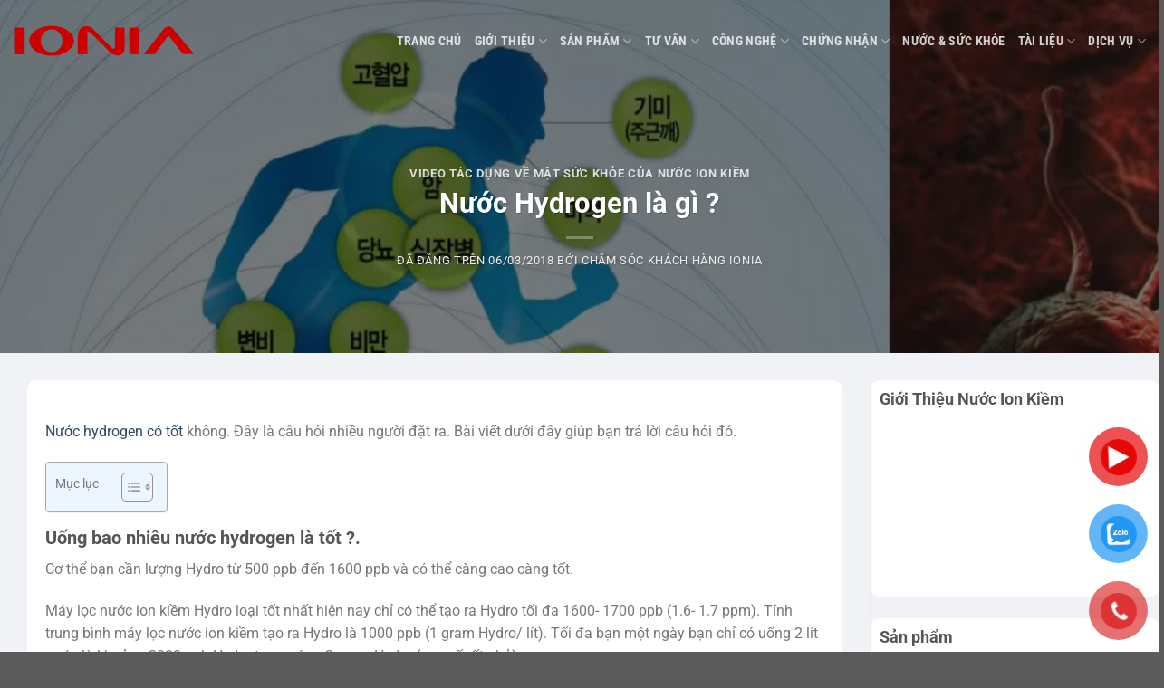

--- FILE ---
content_type: text/html; charset=UTF-8
request_url: https://ionia.com.vn/nuoc-hydrogen-la-gi/
body_size: 34380
content:
<!DOCTYPE html>
<html lang="vi" prefix="og: https://ogp.me/ns#" class="loading-site no-js">
<head>
	<meta charset="UTF-8" />
	<link rel="profile" href="http://gmpg.org/xfn/11" />
	<link rel="pingback" href="https://ionia.com.vn/xmlrpc.php" />

	<script>(function(html){html.className = html.className.replace(/\bno-js\b/,'js')})(document.documentElement);</script>
<meta name="viewport" content="width=device-width, initial-scale=1" /><!-- Chế độ đồng ý Google tag (gtag.js) dataLayer được thêm bởi Site Kit -->
<script type="text/javascript" id="google_gtagjs-js-consent-mode-data-layer">
/* <![CDATA[ */
window.dataLayer = window.dataLayer || [];function gtag(){dataLayer.push(arguments);}
gtag('consent', 'default', {"ad_personalization":"denied","ad_storage":"denied","ad_user_data":"denied","analytics_storage":"denied","functionality_storage":"denied","security_storage":"denied","personalization_storage":"denied","region":["AT","BE","BG","CH","CY","CZ","DE","DK","EE","ES","FI","FR","GB","GR","HR","HU","IE","IS","IT","LI","LT","LU","LV","MT","NL","NO","PL","PT","RO","SE","SI","SK"],"wait_for_update":500});
window._googlesitekitConsentCategoryMap = {"statistics":["analytics_storage"],"marketing":["ad_storage","ad_user_data","ad_personalization"],"functional":["functionality_storage","security_storage"],"preferences":["personalization_storage"]};
window._googlesitekitConsents = {"ad_personalization":"denied","ad_storage":"denied","ad_user_data":"denied","analytics_storage":"denied","functionality_storage":"denied","security_storage":"denied","personalization_storage":"denied","region":["AT","BE","BG","CH","CY","CZ","DE","DK","EE","ES","FI","FR","GB","GR","HR","HU","IE","IS","IT","LI","LT","LU","LV","MT","NL","NO","PL","PT","RO","SE","SI","SK"],"wait_for_update":500};
/* ]]> */
</script>
<!-- Kết thúc thẻ Google (gtag.js) chế độ đồng ý dataLayer được thêm bởi Site Kit -->

<!-- Search Engine Optimization by Rank Math - https://rankmath.com/ -->
<title>Nước Hydrogen là gì ? Nước Hydrogen có tốt không</title>
<meta name="description" content="Các nhà khoa học kết luận : ” Hydro là chất chống oxy hóa mạnh nhất và có lợi ích trực tiếp đến cơ thể người “. Nước hydrogen có tốt không."/>
<meta name="robots" content="follow, index, max-snippet:-1, max-video-preview:-1, max-image-preview:large"/>
<link rel="canonical" href="https://ionia.com.vn/nuoc-hydrogen-la-gi/" />
<meta property="og:locale" content="vi_VN" />
<meta property="og:type" content="article" />
<meta property="og:title" content="Nước Hydrogen là gì ? Nước Hydrogen có tốt không" />
<meta property="og:description" content="Các nhà khoa học kết luận : ” Hydro là chất chống oxy hóa mạnh nhất và có lợi ích trực tiếp đến cơ thể người “. Nước hydrogen có tốt không." />
<meta property="og:url" content="https://ionia.com.vn/nuoc-hydrogen-la-gi/" />
<meta property="og:site_name" content="IONIA" />
<meta property="article:publisher" content="https://www.facebook.com/maylocnuocionkiem/" />
<meta property="article:section" content="Video tác dụng về mặt sức khỏe của nước ion kiềm" />
<meta property="og:updated_time" content="2021-01-14T03:38:31+07:00" />
<meta property="og:image" content="https://ionia.com.vn/wp-content/uploads/2018/03/nước-hydrogen-là-gì.jpg" />
<meta property="og:image:secure_url" content="https://ionia.com.vn/wp-content/uploads/2018/03/nước-hydrogen-là-gì.jpg" />
<meta property="og:image:width" content="1146" />
<meta property="og:image:height" content="671" />
<meta property="og:image:alt" content="nước hydrogen có tốt" />
<meta property="og:image:type" content="image/jpeg" />
<meta property="article:published_time" content="2018-03-06T03:43:09+07:00" />
<meta property="article:modified_time" content="2021-01-14T03:38:31+07:00" />
<meta name="twitter:card" content="summary_large_image" />
<meta name="twitter:title" content="Nước Hydrogen là gì ? Nước Hydrogen có tốt không" />
<meta name="twitter:description" content="Các nhà khoa học kết luận : ” Hydro là chất chống oxy hóa mạnh nhất và có lợi ích trực tiếp đến cơ thể người “. Nước hydrogen có tốt không." />
<meta name="twitter:site" content="@maylocnuocionk1" />
<meta name="twitter:creator" content="@maylocnuocionk1" />
<meta name="twitter:image" content="https://ionia.com.vn/wp-content/uploads/2018/03/nước-hydrogen-là-gì.jpg" />
<meta name="twitter:label1" content="Written by" />
<meta name="twitter:data1" content="Chăm sóc khách hàng IONIA" />
<meta name="twitter:label2" content="Time to read" />
<meta name="twitter:data2" content="2 minutes" />
<script type="application/ld+json" class="rank-math-schema">{"@context":"https://schema.org","@graph":[{"@type":"Organization","@id":"https://ionia.com.vn/#organization","name":"C\u00f4ng ty TNHH IONIA Vi\u1ec7t Nam","url":"https://ionia.com.vn","sameAs":["https://www.facebook.com/maylocnuocionkiem/","https://twitter.com/maylocnuocionk1"],"logo":{"@type":"ImageObject","@id":"https://ionia.com.vn/#logo","url":"https://ionia.com.vn/wp-content/uploads/2017/01/logo-ionia-chuan-2.png","contentUrl":"https://ionia.com.vn/wp-content/uploads/2017/01/logo-ionia-chuan-2.png","caption":"C\u00f4ng ty TNHH IONIA Vi\u1ec7t Nam","inLanguage":"vi","width":"496","height":"496"}},{"@type":"WebSite","@id":"https://ionia.com.vn/#website","url":"https://ionia.com.vn","name":"C\u00f4ng ty TNHH IONIA Vi\u1ec7t Nam","publisher":{"@id":"https://ionia.com.vn/#organization"},"inLanguage":"vi"},{"@type":"ImageObject","@id":"https://ionia.com.vn/wp-content/uploads/2018/03/n\u01b0\u1edbc-hydrogen-l\u00e0-g\u00ec.jpg","url":"https://ionia.com.vn/wp-content/uploads/2018/03/n\u01b0\u1edbc-hydrogen-l\u00e0-g\u00ec.jpg","width":"1146","height":"671","inLanguage":"vi"},{"@type":"WebPage","@id":"https://ionia.com.vn/nuoc-hydrogen-la-gi/#webpage","url":"https://ionia.com.vn/nuoc-hydrogen-la-gi/","name":"N\u01b0\u1edbc Hydrogen l\u00e0 g\u00ec ? N\u01b0\u1edbc Hydrogen c\u00f3 t\u1ed1t kh\u00f4ng","datePublished":"2018-03-06T03:43:09+07:00","dateModified":"2021-01-14T03:38:31+07:00","isPartOf":{"@id":"https://ionia.com.vn/#website"},"primaryImageOfPage":{"@id":"https://ionia.com.vn/wp-content/uploads/2018/03/n\u01b0\u1edbc-hydrogen-l\u00e0-g\u00ec.jpg"},"inLanguage":"vi"},{"@type":"Person","@id":"https://ionia.com.vn/author/tunglinh174/","name":"Ch\u0103m s\u00f3c kh\u00e1ch h\u00e0ng IONIA","url":"https://ionia.com.vn/author/tunglinh174/","image":{"@type":"ImageObject","@id":"https://secure.gravatar.com/avatar/6504ac49d229c28dedf6047d1a943882?s=96&amp;d=mm&amp;r=g","url":"https://secure.gravatar.com/avatar/6504ac49d229c28dedf6047d1a943882?s=96&amp;d=mm&amp;r=g","caption":"Ch\u0103m s\u00f3c kh\u00e1ch h\u00e0ng IONIA","inLanguage":"vi"},"sameAs":["http://ionia.com.vn"],"worksFor":{"@id":"https://ionia.com.vn/#organization"}},{"@type":"BlogPosting","headline":"N\u01b0\u1edbc Hydrogen l\u00e0 g\u00ec ? N\u01b0\u1edbc Hydrogen c\u00f3 t\u1ed1t kh\u00f4ng","keywords":"n\u01b0\u1edbc hydrogen c\u00f3 t\u1ed1t","datePublished":"2018-03-06T03:43:09+07:00","dateModified":"2021-01-14T03:38:31+07:00","author":{"@id":"https://ionia.com.vn/author/tunglinh174/","name":"Ch\u0103m s\u00f3c kh\u00e1ch h\u00e0ng IONIA"},"publisher":{"@id":"https://ionia.com.vn/#organization"},"description":"C\u00e1c nh\u00e0 khoa h\u1ecdc k\u1ebft lu\u1eadn : \u201d Hydro l\u00e0 ch\u1ea5t ch\u1ed1ng oxy h\u00f3a m\u1ea1nh nh\u1ea5t v\u00e0 c\u00f3 l\u1ee3i \u00edch tr\u1ef1c ti\u1ebfp \u0111\u1ebfn c\u01a1 th\u1ec3 ng\u01b0\u1eddi \u201c. N\u01b0\u1edbc hydrogen c\u00f3 t\u1ed1t kh\u00f4ng.","name":"N\u01b0\u1edbc Hydrogen l\u00e0 g\u00ec ? N\u01b0\u1edbc Hydrogen c\u00f3 t\u1ed1t kh\u00f4ng","@id":"https://ionia.com.vn/nuoc-hydrogen-la-gi/#richSnippet","isPartOf":{"@id":"https://ionia.com.vn/nuoc-hydrogen-la-gi/#webpage"},"image":{"@id":"https://ionia.com.vn/wp-content/uploads/2018/03/n\u01b0\u1edbc-hydrogen-l\u00e0-g\u00ec.jpg"},"inLanguage":"vi","mainEntityOfPage":{"@id":"https://ionia.com.vn/nuoc-hydrogen-la-gi/#webpage"}}]}</script>
<!-- /Rank Math WordPress SEO plugin -->

<link rel='dns-prefetch' href='//www.googletagmanager.com' />
<link rel='prefetch' href='https://ionia.com.vn/wp-content/themes/flatsome/assets/js/flatsome.js?ver=a0a7aee297766598a20e' />
<link rel='prefetch' href='https://ionia.com.vn/wp-content/themes/flatsome/assets/js/chunk.slider.js?ver=3.18.7' />
<link rel='prefetch' href='https://ionia.com.vn/wp-content/themes/flatsome/assets/js/chunk.popups.js?ver=3.18.7' />
<link rel='prefetch' href='https://ionia.com.vn/wp-content/themes/flatsome/assets/js/chunk.tooltips.js?ver=3.18.7' />
<link rel='prefetch' href='https://ionia.com.vn/wp-content/themes/flatsome/assets/js/woocommerce.js?ver=49415fe6a9266f32f1f2' />
<link rel="alternate" type="application/rss+xml" title="Dòng thông tin IONIA &raquo;" href="https://ionia.com.vn/feed/" />
<link rel="alternate" type="application/rss+xml" title="IONIA &raquo; Dòng bình luận" href="https://ionia.com.vn/comments/feed/" />
<link rel="alternate" type="application/rss+xml" title="IONIA &raquo; Nước Hydrogen là gì ? Dòng bình luận" href="https://ionia.com.vn/nuoc-hydrogen-la-gi/feed/" />
<script type="text/javascript">
/* <![CDATA[ */
window._wpemojiSettings = {"baseUrl":"https:\/\/s.w.org\/images\/core\/emoji\/15.0.3\/72x72\/","ext":".png","svgUrl":"https:\/\/s.w.org\/images\/core\/emoji\/15.0.3\/svg\/","svgExt":".svg","source":{"concatemoji":"https:\/\/ionia.com.vn\/wp-includes\/js\/wp-emoji-release.min.js?ver=6.5.7"}};
/*! This file is auto-generated */
!function(i,n){var o,s,e;function c(e){try{var t={supportTests:e,timestamp:(new Date).valueOf()};sessionStorage.setItem(o,JSON.stringify(t))}catch(e){}}function p(e,t,n){e.clearRect(0,0,e.canvas.width,e.canvas.height),e.fillText(t,0,0);var t=new Uint32Array(e.getImageData(0,0,e.canvas.width,e.canvas.height).data),r=(e.clearRect(0,0,e.canvas.width,e.canvas.height),e.fillText(n,0,0),new Uint32Array(e.getImageData(0,0,e.canvas.width,e.canvas.height).data));return t.every(function(e,t){return e===r[t]})}function u(e,t,n){switch(t){case"flag":return n(e,"\ud83c\udff3\ufe0f\u200d\u26a7\ufe0f","\ud83c\udff3\ufe0f\u200b\u26a7\ufe0f")?!1:!n(e,"\ud83c\uddfa\ud83c\uddf3","\ud83c\uddfa\u200b\ud83c\uddf3")&&!n(e,"\ud83c\udff4\udb40\udc67\udb40\udc62\udb40\udc65\udb40\udc6e\udb40\udc67\udb40\udc7f","\ud83c\udff4\u200b\udb40\udc67\u200b\udb40\udc62\u200b\udb40\udc65\u200b\udb40\udc6e\u200b\udb40\udc67\u200b\udb40\udc7f");case"emoji":return!n(e,"\ud83d\udc26\u200d\u2b1b","\ud83d\udc26\u200b\u2b1b")}return!1}function f(e,t,n){var r="undefined"!=typeof WorkerGlobalScope&&self instanceof WorkerGlobalScope?new OffscreenCanvas(300,150):i.createElement("canvas"),a=r.getContext("2d",{willReadFrequently:!0}),o=(a.textBaseline="top",a.font="600 32px Arial",{});return e.forEach(function(e){o[e]=t(a,e,n)}),o}function t(e){var t=i.createElement("script");t.src=e,t.defer=!0,i.head.appendChild(t)}"undefined"!=typeof Promise&&(o="wpEmojiSettingsSupports",s=["flag","emoji"],n.supports={everything:!0,everythingExceptFlag:!0},e=new Promise(function(e){i.addEventListener("DOMContentLoaded",e,{once:!0})}),new Promise(function(t){var n=function(){try{var e=JSON.parse(sessionStorage.getItem(o));if("object"==typeof e&&"number"==typeof e.timestamp&&(new Date).valueOf()<e.timestamp+604800&&"object"==typeof e.supportTests)return e.supportTests}catch(e){}return null}();if(!n){if("undefined"!=typeof Worker&&"undefined"!=typeof OffscreenCanvas&&"undefined"!=typeof URL&&URL.createObjectURL&&"undefined"!=typeof Blob)try{var e="postMessage("+f.toString()+"("+[JSON.stringify(s),u.toString(),p.toString()].join(",")+"));",r=new Blob([e],{type:"text/javascript"}),a=new Worker(URL.createObjectURL(r),{name:"wpTestEmojiSupports"});return void(a.onmessage=function(e){c(n=e.data),a.terminate(),t(n)})}catch(e){}c(n=f(s,u,p))}t(n)}).then(function(e){for(var t in e)n.supports[t]=e[t],n.supports.everything=n.supports.everything&&n.supports[t],"flag"!==t&&(n.supports.everythingExceptFlag=n.supports.everythingExceptFlag&&n.supports[t]);n.supports.everythingExceptFlag=n.supports.everythingExceptFlag&&!n.supports.flag,n.DOMReady=!1,n.readyCallback=function(){n.DOMReady=!0}}).then(function(){return e}).then(function(){var e;n.supports.everything||(n.readyCallback(),(e=n.source||{}).concatemoji?t(e.concatemoji):e.wpemoji&&e.twemoji&&(t(e.twemoji),t(e.wpemoji)))}))}((window,document),window._wpemojiSettings);
/* ]]> */
</script>
<style id='wp-emoji-styles-inline-css' type='text/css'>

	img.wp-smiley, img.emoji {
		display: inline !important;
		border: none !important;
		box-shadow: none !important;
		height: 1em !important;
		width: 1em !important;
		margin: 0 0.07em !important;
		vertical-align: -0.1em !important;
		background: none !important;
		padding: 0 !important;
	}
</style>
<style id='wp-block-library-inline-css' type='text/css'>
:root{--wp-admin-theme-color:#007cba;--wp-admin-theme-color--rgb:0,124,186;--wp-admin-theme-color-darker-10:#006ba1;--wp-admin-theme-color-darker-10--rgb:0,107,161;--wp-admin-theme-color-darker-20:#005a87;--wp-admin-theme-color-darker-20--rgb:0,90,135;--wp-admin-border-width-focus:2px;--wp-block-synced-color:#7a00df;--wp-block-synced-color--rgb:122,0,223;--wp-bound-block-color:#9747ff}@media (min-resolution:192dpi){:root{--wp-admin-border-width-focus:1.5px}}.wp-element-button{cursor:pointer}:root{--wp--preset--font-size--normal:16px;--wp--preset--font-size--huge:42px}:root .has-very-light-gray-background-color{background-color:#eee}:root .has-very-dark-gray-background-color{background-color:#313131}:root .has-very-light-gray-color{color:#eee}:root .has-very-dark-gray-color{color:#313131}:root .has-vivid-green-cyan-to-vivid-cyan-blue-gradient-background{background:linear-gradient(135deg,#00d084,#0693e3)}:root .has-purple-crush-gradient-background{background:linear-gradient(135deg,#34e2e4,#4721fb 50%,#ab1dfe)}:root .has-hazy-dawn-gradient-background{background:linear-gradient(135deg,#faaca8,#dad0ec)}:root .has-subdued-olive-gradient-background{background:linear-gradient(135deg,#fafae1,#67a671)}:root .has-atomic-cream-gradient-background{background:linear-gradient(135deg,#fdd79a,#004a59)}:root .has-nightshade-gradient-background{background:linear-gradient(135deg,#330968,#31cdcf)}:root .has-midnight-gradient-background{background:linear-gradient(135deg,#020381,#2874fc)}.has-regular-font-size{font-size:1em}.has-larger-font-size{font-size:2.625em}.has-normal-font-size{font-size:var(--wp--preset--font-size--normal)}.has-huge-font-size{font-size:var(--wp--preset--font-size--huge)}.has-text-align-center{text-align:center}.has-text-align-left{text-align:left}.has-text-align-right{text-align:right}#end-resizable-editor-section{display:none}.aligncenter{clear:both}.items-justified-left{justify-content:flex-start}.items-justified-center{justify-content:center}.items-justified-right{justify-content:flex-end}.items-justified-space-between{justify-content:space-between}.screen-reader-text{border:0;clip:rect(1px,1px,1px,1px);-webkit-clip-path:inset(50%);clip-path:inset(50%);height:1px;margin:-1px;overflow:hidden;padding:0;position:absolute;width:1px;word-wrap:normal!important}.screen-reader-text:focus{background-color:#ddd;clip:auto!important;-webkit-clip-path:none;clip-path:none;color:#444;display:block;font-size:1em;height:auto;left:5px;line-height:normal;padding:15px 23px 14px;text-decoration:none;top:5px;width:auto;z-index:100000}html :where(.has-border-color){border-style:solid}html :where([style*=border-top-color]){border-top-style:solid}html :where([style*=border-right-color]){border-right-style:solid}html :where([style*=border-bottom-color]){border-bottom-style:solid}html :where([style*=border-left-color]){border-left-style:solid}html :where([style*=border-width]){border-style:solid}html :where([style*=border-top-width]){border-top-style:solid}html :where([style*=border-right-width]){border-right-style:solid}html :where([style*=border-bottom-width]){border-bottom-style:solid}html :where([style*=border-left-width]){border-left-style:solid}html :where(img[class*=wp-image-]){height:auto;max-width:100%}:where(figure){margin:0 0 1em}html :where(.is-position-sticky){--wp-admin--admin-bar--position-offset:var(--wp-admin--admin-bar--height,0px)}@media screen and (max-width:600px){html :where(.is-position-sticky){--wp-admin--admin-bar--position-offset:0px}}
</style>
<link rel='stylesheet' id='contact-form-7-css' href='https://ionia.com.vn/wp-content/plugins/contact-form-7/includes/css/styles.css?ver=5.9.3' type='text/css' media='all' />
<style id='woocommerce-inline-inline-css' type='text/css'>
.woocommerce form .form-row .required { visibility: visible; }
</style>
<link rel='stylesheet' id='pzf-style-css' href='https://ionia.com.vn/wp-content/plugins/button-contact-vr/css/style.css?ver=6.5.7' type='text/css' media='all' />
<link rel='stylesheet' id='ez-toc-css' href='https://ionia.com.vn/wp-content/plugins/easy-table-of-contents/assets/css/screen.min.css?ver=2.0.65' type='text/css' media='all' />
<style id='ez-toc-inline-css' type='text/css'>
div#ez-toc-container .ez-toc-title {font-size: 90%;}div#ez-toc-container .ez-toc-title {font-weight: 500;}div#ez-toc-container ul li {font-size: 95%;}div#ez-toc-container ul li {font-weight: 500;}div#ez-toc-container nav ul ul li {font-size: 90%;}
.ez-toc-container-direction {direction: ltr;}.ez-toc-counter ul{counter-reset: item ;}.ez-toc-counter nav ul li a::before {content: counters(item, ".", decimal) ". ";display: inline-block;counter-increment: item;flex-grow: 0;flex-shrink: 0;margin-right: .2em; float: left; }.ez-toc-widget-direction {direction: ltr;}.ez-toc-widget-container ul{counter-reset: item ;}.ez-toc-widget-container nav ul li a::before {content: counters(item, ".", decimal) ". ";display: inline-block;counter-increment: item;flex-grow: 0;flex-shrink: 0;margin-right: .2em; float: left; }
</style>
<link rel='stylesheet' id='css-lth-bootstrap-css' href='https://ionia.com.vn/wp-content/themes/flatsome-child/assets/css/bootstrap.min.css?ver=all' type='text/css' media='all' />
<link rel='stylesheet' id='css-lth-fontawesome-css' href='https://ionia.com.vn/wp-content/themes/flatsome-child/assets/css/all.fontawesome.min.css?ver=all' type='text/css' media='all' />
<link rel='stylesheet' id='css-lth-slick-css' href='https://ionia.com.vn/wp-content/themes/flatsome-child/assets/css/slick.min.css?ver=all' type='text/css' media='all' />
<link rel='stylesheet' id='css-lth-customs-css' href='https://ionia.com.vn/wp-content/themes/flatsome-child/assets/css/customs.css?ver=all' type='text/css' media='all' />
<link rel='stylesheet' id='flatsome-main-css' href='https://ionia.com.vn/wp-content/themes/flatsome/assets/css/flatsome.css?ver=3.18.7' type='text/css' media='all' />
<style id='flatsome-main-inline-css' type='text/css'>
@font-face {
				font-family: "fl-icons";
				font-display: block;
				src: url(https://ionia.com.vn/wp-content/themes/flatsome/assets/css/icons/fl-icons.eot?v=3.18.7);
				src:
					url(https://ionia.com.vn/wp-content/themes/flatsome/assets/css/icons/fl-icons.eot#iefix?v=3.18.7) format("embedded-opentype"),
					url(https://ionia.com.vn/wp-content/themes/flatsome/assets/css/icons/fl-icons.woff2?v=3.18.7) format("woff2"),
					url(https://ionia.com.vn/wp-content/themes/flatsome/assets/css/icons/fl-icons.ttf?v=3.18.7) format("truetype"),
					url(https://ionia.com.vn/wp-content/themes/flatsome/assets/css/icons/fl-icons.woff?v=3.18.7) format("woff"),
					url(https://ionia.com.vn/wp-content/themes/flatsome/assets/css/icons/fl-icons.svg?v=3.18.7#fl-icons) format("svg");
			}
</style>
<link rel='stylesheet' id='flatsome-shop-css' href='https://ionia.com.vn/wp-content/themes/flatsome/assets/css/flatsome-shop.css?ver=3.18.7' type='text/css' media='all' />
<link rel='stylesheet' id='flatsome-style-css' href='https://ionia.com.vn/wp-content/themes/flatsome-child/style.css?ver=3.0' type='text/css' media='all' />
<script type="text/javascript" src="https://ionia.com.vn/wp-includes/js/jquery/jquery.min.js?ver=3.7.1" id="jquery-core-js"></script>
<script type="text/javascript" src="https://ionia.com.vn/wp-includes/js/jquery/jquery-migrate.min.js?ver=3.4.1" id="jquery-migrate-js"></script>
<script type="text/javascript" src="https://ionia.com.vn/wp-content/plugins/woocommerce/assets/js/jquery-blockui/jquery.blockUI.min.js?ver=2.7.0-wc.8.8.6" id="jquery-blockui-js" data-wp-strategy="defer"></script>
<script type="text/javascript" id="wc-add-to-cart-js-extra">
/* <![CDATA[ */
var wc_add_to_cart_params = {"ajax_url":"\/wp-admin\/admin-ajax.php","wc_ajax_url":"\/?wc-ajax=%%endpoint%%","i18n_view_cart":"Xem gi\u1ecf h\u00e0ng","cart_url":"https:\/\/ionia.com.vn\/gio-hang\/","is_cart":"","cart_redirect_after_add":"no"};
/* ]]> */
</script>
<script type="text/javascript" src="https://ionia.com.vn/wp-content/plugins/woocommerce/assets/js/frontend/add-to-cart.min.js?ver=8.8.6" id="wc-add-to-cart-js" defer="defer" data-wp-strategy="defer"></script>
<script type="text/javascript" src="https://ionia.com.vn/wp-content/plugins/woocommerce/assets/js/js-cookie/js.cookie.min.js?ver=2.1.4-wc.8.8.6" id="js-cookie-js" data-wp-strategy="defer"></script>

<!-- Đoạn mã Google tag (gtag.js) được thêm bởi Site Kit -->

<!-- Đoạn mã Google Ads được thêm bởi Site Kit -->

<!-- Đoạn mã Google Analytics được thêm bởi Site Kit -->
<script type="text/javascript" src="https://www.googletagmanager.com/gtag/js?id=G-24LKZ0G0EV" id="google_gtagjs-js" async></script>
<script type="text/javascript" id="google_gtagjs-js-after">
/* <![CDATA[ */
window.dataLayer = window.dataLayer || [];function gtag(){dataLayer.push(arguments);}
gtag("set","linker",{"domains":["ionia.com.vn"]});
gtag("js", new Date());
gtag("set", "developer_id.dZTNiMT", true);
gtag("config", "G-24LKZ0G0EV", {"googlesitekit_post_type":"post"});
gtag("config", "AW-17329287253");
 window._googlesitekit = window._googlesitekit || {}; window._googlesitekit.throttledEvents = []; window._googlesitekit.gtagEvent = (name, data) => { var key = JSON.stringify( { name, data } ); if ( !! window._googlesitekit.throttledEvents[ key ] ) { return; } window._googlesitekit.throttledEvents[ key ] = true; setTimeout( () => { delete window._googlesitekit.throttledEvents[ key ]; }, 5 ); gtag( "event", name, { ...data, event_source: "site-kit" } ); }; 
/* ]]> */
</script>

<!-- Kết thúc đoạn mã Google tag (gtag.js) được thêm bởi Site Kit -->
<script type="text/javascript" src="https://ionia.com.vn/wp-content/themes/flatsome-child/assets/js/slick.min.js?ver=all" id="js-lth-slick-js"></script>
<script type="text/javascript" src="https://ionia.com.vn/wp-content/themes/flatsome-child/assets/js/main.js?ver=all" id="js-lth-main-js"></script>
<link rel="https://api.w.org/" href="https://ionia.com.vn/wp-json/" /><link rel="alternate" type="application/json" href="https://ionia.com.vn/wp-json/wp/v2/posts/8660" /><link rel="EditURI" type="application/rsd+xml" title="RSD" href="https://ionia.com.vn/xmlrpc.php?rsd" />
<meta name="generator" content="WordPress 6.5.7" />
<link rel='shortlink' href='https://ionia.com.vn/?p=8660' />
<link rel="alternate" type="application/json+oembed" href="https://ionia.com.vn/wp-json/oembed/1.0/embed?url=https%3A%2F%2Fionia.com.vn%2Fnuoc-hydrogen-la-gi%2F" />
<link rel="alternate" type="text/xml+oembed" href="https://ionia.com.vn/wp-json/oembed/1.0/embed?url=https%3A%2F%2Fionia.com.vn%2Fnuoc-hydrogen-la-gi%2F&#038;format=xml" />
<meta name="generator" content="Site Kit by Google 1.156.0" /><meta name="yandex-verification" content="36f12670e8b00f67" />

<!-- Google Tag Manager --> <script>(function(w,d,s,l,i){w[l]=w[l]||[];w[l].push({'gtm.start': new Date().getTime(),event:'gtm.js'});var f=d.getElementsByTagName(s)[0], j=d.createElement(s),dl=l!='dataLayer'?'&l='+l:'';j.async=true;j.src= 'https://www.googletagmanager.com/gtm.js?id='+i+dl;f.parentNode.insertBefore(j,f); })(window,document,'script','dataLayer','GTM-WV35PMD');</script> <!-- End Google Tag Manager --><!-- Event snippet for Nhấp để gọi (1) conversion page
In your html page, add the snippet and call gtag_report_conversion when someone clicks on the chosen link or button. -->
<script>
function gtag_report_conversion(url) {
  var callback = function () {
    if (typeof(url) != 'undefined') {
      window.location = url;
    }
  };
  gtag('event', 'conversion', {
      'send_to': 'AW-17329287253/3XhzCM2N_tobENXgn8dA',
      'value': 1.0,
      'currency': 'VND',
      'event_callback': callback
  });
  return false;
}
</script>

<!-- Google tag (gtag.js) -->
<script async src="https://www.googletagmanager.com/gtag/js?id=AW-17329287253"></script>
<script>
  window.dataLayer = window.dataLayer || [];
  function gtag(){dataLayer.push(arguments);}
  gtag('js', new Date());

  gtag('config', 'AW-17329287253');
</script>



<!-- Event snippet for Khách hàng tiềm năng qua cuộc gọi điện thoại conversion page -->
<script>
  gtag('event', 'conversion', {'send_to': 'AW-17329287253/iwfVCJjp3egbENXgn8dA'});
</script>



<style>.bg{opacity: 0; transition: opacity 1s; -webkit-transition: opacity 1s;} .bg-loaded{opacity: 1;}</style>	<noscript><style>.woocommerce-product-gallery{ opacity: 1 !important; }</style></noscript>
	
<!-- Thẻ meta Google AdSense được thêm bởi Site Kit -->
<meta name="google-adsense-platform-account" content="ca-host-pub-2644536267352236">
<meta name="google-adsense-platform-domain" content="sitekit.withgoogle.com">
<!-- Kết thúc thẻ meta Google AdSense được thêm bởi Site Kit -->
<style id="custom-css" type="text/css">:root {--primary-color: #00a5e5;--fs-color-primary: #00a5e5;--fs-color-secondary: #0489bd;--fs-color-success: #7a9c59;--fs-color-alert: #b20000;--fs-experimental-link-color: #334862;--fs-experimental-link-color-hover: #111;}.tooltipster-base {--tooltip-color: #fff;--tooltip-bg-color: #000;}.off-canvas-right .mfp-content, .off-canvas-left .mfp-content {--drawer-width: 300px;}.off-canvas .mfp-content.off-canvas-cart {--drawer-width: 360px;}.container-width, .full-width .ubermenu-nav, .container, .row{max-width: 1370px}.row.row-collapse{max-width: 1340px}.row.row-small{max-width: 1362.5px}.row.row-large{max-width: 1400px}.sticky-add-to-cart--active, #wrapper,#main,#main.dark{background-color: #f0f2f5}.header-main{height: 90px}#logo img{max-height: 90px}#logo{width:200px;}.header-top{min-height: 30px}.transparent .header-main{height: 90px}.transparent #logo img{max-height: 90px}.has-transparent + .page-title:first-of-type,.has-transparent + #main > .page-title,.has-transparent + #main > div > .page-title,.has-transparent + #main .page-header-wrapper:first-of-type .page-title{padding-top: 90px;}.header.show-on-scroll,.stuck .header-main{height:70px!important}.stuck #logo img{max-height: 70px!important}.header-bottom {background-color: #f1f1f1}.stuck .header-main .nav > li > a{line-height: 50px }@media (max-width: 549px) {.header-main{height: 70px}#logo img{max-height: 70px}}body{font-size: 100%;}@media screen and (max-width: 549px){body{font-size: 100%;}}body{font-family: Roboto, sans-serif;}body {font-weight: 400;font-style: normal;}.nav > li > a {font-family: "Roboto Condensed", sans-serif;}.mobile-sidebar-levels-2 .nav > li > ul > li > a {font-family: "Roboto Condensed", sans-serif;}.nav > li > a,.mobile-sidebar-levels-2 .nav > li > ul > li > a {font-weight: 700;font-style: normal;}h1,h2,h3,h4,h5,h6,.heading-font, .off-canvas-center .nav-sidebar.nav-vertical > li > a{font-family: Roboto, sans-serif;}h1,h2,h3,h4,h5,h6,.heading-font,.banner h1,.banner h2 {font-weight: 700;font-style: normal;}.alt-font{font-family: Roboto, sans-serif;}.alt-font {font-weight: 400!important;font-style: normal!important;}@media screen and (min-width: 550px){.products .box-vertical .box-image{min-width: 600px!important;width: 600px!important;}}.page-title-small + main .product-container > .row{padding-top:0;}.nav-vertical-fly-out > li + li {border-top-width: 1px; border-top-style: solid;}/* Custom CSS */article, .page-inner {background-color: #fff;padding: 20px;border-radius: 10px;}.category-page-row .shop-container {background-color: #fff;padding: 20px;border-radius: 10px;}.block_widget { background-color: #fff;padding:10px;border-radius: 10px;}.product-main { background-color: #fff;}.shop-container {padding: 30px 0px;}.product-footer { background-color: #fff; padding:10px;}.blog-featured-title+#main .post-sidebar { padding: 0px; }.shop-sidebar {padding: 0px !important;}.label-new.menu-item > a:after{content:"Mới";}.label-hot.menu-item > a:after{content:"Thịnh hành";}.label-sale.menu-item > a:after{content:"Giảm giá";}.label-popular.menu-item > a:after{content:"Phổ biến";}</style><style id="kirki-inline-styles">/* cyrillic-ext */
@font-face {
  font-family: 'Roboto';
  font-style: normal;
  font-weight: 400;
  font-stretch: 100%;
  font-display: swap;
  src: url(https://ionia.com.vn/wp-content/fonts/roboto/KFO7CnqEu92Fr1ME7kSn66aGLdTylUAMa3GUBGEe.woff2) format('woff2');
  unicode-range: U+0460-052F, U+1C80-1C8A, U+20B4, U+2DE0-2DFF, U+A640-A69F, U+FE2E-FE2F;
}
/* cyrillic */
@font-face {
  font-family: 'Roboto';
  font-style: normal;
  font-weight: 400;
  font-stretch: 100%;
  font-display: swap;
  src: url(https://ionia.com.vn/wp-content/fonts/roboto/KFO7CnqEu92Fr1ME7kSn66aGLdTylUAMa3iUBGEe.woff2) format('woff2');
  unicode-range: U+0301, U+0400-045F, U+0490-0491, U+04B0-04B1, U+2116;
}
/* greek-ext */
@font-face {
  font-family: 'Roboto';
  font-style: normal;
  font-weight: 400;
  font-stretch: 100%;
  font-display: swap;
  src: url(https://ionia.com.vn/wp-content/fonts/roboto/KFO7CnqEu92Fr1ME7kSn66aGLdTylUAMa3CUBGEe.woff2) format('woff2');
  unicode-range: U+1F00-1FFF;
}
/* greek */
@font-face {
  font-family: 'Roboto';
  font-style: normal;
  font-weight: 400;
  font-stretch: 100%;
  font-display: swap;
  src: url(https://ionia.com.vn/wp-content/fonts/roboto/KFO7CnqEu92Fr1ME7kSn66aGLdTylUAMa3-UBGEe.woff2) format('woff2');
  unicode-range: U+0370-0377, U+037A-037F, U+0384-038A, U+038C, U+038E-03A1, U+03A3-03FF;
}
/* math */
@font-face {
  font-family: 'Roboto';
  font-style: normal;
  font-weight: 400;
  font-stretch: 100%;
  font-display: swap;
  src: url(https://ionia.com.vn/wp-content/fonts/roboto/KFO7CnqEu92Fr1ME7kSn66aGLdTylUAMawCUBGEe.woff2) format('woff2');
  unicode-range: U+0302-0303, U+0305, U+0307-0308, U+0310, U+0312, U+0315, U+031A, U+0326-0327, U+032C, U+032F-0330, U+0332-0333, U+0338, U+033A, U+0346, U+034D, U+0391-03A1, U+03A3-03A9, U+03B1-03C9, U+03D1, U+03D5-03D6, U+03F0-03F1, U+03F4-03F5, U+2016-2017, U+2034-2038, U+203C, U+2040, U+2043, U+2047, U+2050, U+2057, U+205F, U+2070-2071, U+2074-208E, U+2090-209C, U+20D0-20DC, U+20E1, U+20E5-20EF, U+2100-2112, U+2114-2115, U+2117-2121, U+2123-214F, U+2190, U+2192, U+2194-21AE, U+21B0-21E5, U+21F1-21F2, U+21F4-2211, U+2213-2214, U+2216-22FF, U+2308-230B, U+2310, U+2319, U+231C-2321, U+2336-237A, U+237C, U+2395, U+239B-23B7, U+23D0, U+23DC-23E1, U+2474-2475, U+25AF, U+25B3, U+25B7, U+25BD, U+25C1, U+25CA, U+25CC, U+25FB, U+266D-266F, U+27C0-27FF, U+2900-2AFF, U+2B0E-2B11, U+2B30-2B4C, U+2BFE, U+3030, U+FF5B, U+FF5D, U+1D400-1D7FF, U+1EE00-1EEFF;
}
/* symbols */
@font-face {
  font-family: 'Roboto';
  font-style: normal;
  font-weight: 400;
  font-stretch: 100%;
  font-display: swap;
  src: url(https://ionia.com.vn/wp-content/fonts/roboto/KFO7CnqEu92Fr1ME7kSn66aGLdTylUAMaxKUBGEe.woff2) format('woff2');
  unicode-range: U+0001-000C, U+000E-001F, U+007F-009F, U+20DD-20E0, U+20E2-20E4, U+2150-218F, U+2190, U+2192, U+2194-2199, U+21AF, U+21E6-21F0, U+21F3, U+2218-2219, U+2299, U+22C4-22C6, U+2300-243F, U+2440-244A, U+2460-24FF, U+25A0-27BF, U+2800-28FF, U+2921-2922, U+2981, U+29BF, U+29EB, U+2B00-2BFF, U+4DC0-4DFF, U+FFF9-FFFB, U+10140-1018E, U+10190-1019C, U+101A0, U+101D0-101FD, U+102E0-102FB, U+10E60-10E7E, U+1D2C0-1D2D3, U+1D2E0-1D37F, U+1F000-1F0FF, U+1F100-1F1AD, U+1F1E6-1F1FF, U+1F30D-1F30F, U+1F315, U+1F31C, U+1F31E, U+1F320-1F32C, U+1F336, U+1F378, U+1F37D, U+1F382, U+1F393-1F39F, U+1F3A7-1F3A8, U+1F3AC-1F3AF, U+1F3C2, U+1F3C4-1F3C6, U+1F3CA-1F3CE, U+1F3D4-1F3E0, U+1F3ED, U+1F3F1-1F3F3, U+1F3F5-1F3F7, U+1F408, U+1F415, U+1F41F, U+1F426, U+1F43F, U+1F441-1F442, U+1F444, U+1F446-1F449, U+1F44C-1F44E, U+1F453, U+1F46A, U+1F47D, U+1F4A3, U+1F4B0, U+1F4B3, U+1F4B9, U+1F4BB, U+1F4BF, U+1F4C8-1F4CB, U+1F4D6, U+1F4DA, U+1F4DF, U+1F4E3-1F4E6, U+1F4EA-1F4ED, U+1F4F7, U+1F4F9-1F4FB, U+1F4FD-1F4FE, U+1F503, U+1F507-1F50B, U+1F50D, U+1F512-1F513, U+1F53E-1F54A, U+1F54F-1F5FA, U+1F610, U+1F650-1F67F, U+1F687, U+1F68D, U+1F691, U+1F694, U+1F698, U+1F6AD, U+1F6B2, U+1F6B9-1F6BA, U+1F6BC, U+1F6C6-1F6CF, U+1F6D3-1F6D7, U+1F6E0-1F6EA, U+1F6F0-1F6F3, U+1F6F7-1F6FC, U+1F700-1F7FF, U+1F800-1F80B, U+1F810-1F847, U+1F850-1F859, U+1F860-1F887, U+1F890-1F8AD, U+1F8B0-1F8BB, U+1F8C0-1F8C1, U+1F900-1F90B, U+1F93B, U+1F946, U+1F984, U+1F996, U+1F9E9, U+1FA00-1FA6F, U+1FA70-1FA7C, U+1FA80-1FA89, U+1FA8F-1FAC6, U+1FACE-1FADC, U+1FADF-1FAE9, U+1FAF0-1FAF8, U+1FB00-1FBFF;
}
/* vietnamese */
@font-face {
  font-family: 'Roboto';
  font-style: normal;
  font-weight: 400;
  font-stretch: 100%;
  font-display: swap;
  src: url(https://ionia.com.vn/wp-content/fonts/roboto/KFO7CnqEu92Fr1ME7kSn66aGLdTylUAMa3OUBGEe.woff2) format('woff2');
  unicode-range: U+0102-0103, U+0110-0111, U+0128-0129, U+0168-0169, U+01A0-01A1, U+01AF-01B0, U+0300-0301, U+0303-0304, U+0308-0309, U+0323, U+0329, U+1EA0-1EF9, U+20AB;
}
/* latin-ext */
@font-face {
  font-family: 'Roboto';
  font-style: normal;
  font-weight: 400;
  font-stretch: 100%;
  font-display: swap;
  src: url(https://ionia.com.vn/wp-content/fonts/roboto/KFO7CnqEu92Fr1ME7kSn66aGLdTylUAMa3KUBGEe.woff2) format('woff2');
  unicode-range: U+0100-02BA, U+02BD-02C5, U+02C7-02CC, U+02CE-02D7, U+02DD-02FF, U+0304, U+0308, U+0329, U+1D00-1DBF, U+1E00-1E9F, U+1EF2-1EFF, U+2020, U+20A0-20AB, U+20AD-20C0, U+2113, U+2C60-2C7F, U+A720-A7FF;
}
/* latin */
@font-face {
  font-family: 'Roboto';
  font-style: normal;
  font-weight: 400;
  font-stretch: 100%;
  font-display: swap;
  src: url(https://ionia.com.vn/wp-content/fonts/roboto/KFO7CnqEu92Fr1ME7kSn66aGLdTylUAMa3yUBA.woff2) format('woff2');
  unicode-range: U+0000-00FF, U+0131, U+0152-0153, U+02BB-02BC, U+02C6, U+02DA, U+02DC, U+0304, U+0308, U+0329, U+2000-206F, U+20AC, U+2122, U+2191, U+2193, U+2212, U+2215, U+FEFF, U+FFFD;
}
/* cyrillic-ext */
@font-face {
  font-family: 'Roboto';
  font-style: normal;
  font-weight: 700;
  font-stretch: 100%;
  font-display: swap;
  src: url(https://ionia.com.vn/wp-content/fonts/roboto/KFO7CnqEu92Fr1ME7kSn66aGLdTylUAMa3GUBGEe.woff2) format('woff2');
  unicode-range: U+0460-052F, U+1C80-1C8A, U+20B4, U+2DE0-2DFF, U+A640-A69F, U+FE2E-FE2F;
}
/* cyrillic */
@font-face {
  font-family: 'Roboto';
  font-style: normal;
  font-weight: 700;
  font-stretch: 100%;
  font-display: swap;
  src: url(https://ionia.com.vn/wp-content/fonts/roboto/KFO7CnqEu92Fr1ME7kSn66aGLdTylUAMa3iUBGEe.woff2) format('woff2');
  unicode-range: U+0301, U+0400-045F, U+0490-0491, U+04B0-04B1, U+2116;
}
/* greek-ext */
@font-face {
  font-family: 'Roboto';
  font-style: normal;
  font-weight: 700;
  font-stretch: 100%;
  font-display: swap;
  src: url(https://ionia.com.vn/wp-content/fonts/roboto/KFO7CnqEu92Fr1ME7kSn66aGLdTylUAMa3CUBGEe.woff2) format('woff2');
  unicode-range: U+1F00-1FFF;
}
/* greek */
@font-face {
  font-family: 'Roboto';
  font-style: normal;
  font-weight: 700;
  font-stretch: 100%;
  font-display: swap;
  src: url(https://ionia.com.vn/wp-content/fonts/roboto/KFO7CnqEu92Fr1ME7kSn66aGLdTylUAMa3-UBGEe.woff2) format('woff2');
  unicode-range: U+0370-0377, U+037A-037F, U+0384-038A, U+038C, U+038E-03A1, U+03A3-03FF;
}
/* math */
@font-face {
  font-family: 'Roboto';
  font-style: normal;
  font-weight: 700;
  font-stretch: 100%;
  font-display: swap;
  src: url(https://ionia.com.vn/wp-content/fonts/roboto/KFO7CnqEu92Fr1ME7kSn66aGLdTylUAMawCUBGEe.woff2) format('woff2');
  unicode-range: U+0302-0303, U+0305, U+0307-0308, U+0310, U+0312, U+0315, U+031A, U+0326-0327, U+032C, U+032F-0330, U+0332-0333, U+0338, U+033A, U+0346, U+034D, U+0391-03A1, U+03A3-03A9, U+03B1-03C9, U+03D1, U+03D5-03D6, U+03F0-03F1, U+03F4-03F5, U+2016-2017, U+2034-2038, U+203C, U+2040, U+2043, U+2047, U+2050, U+2057, U+205F, U+2070-2071, U+2074-208E, U+2090-209C, U+20D0-20DC, U+20E1, U+20E5-20EF, U+2100-2112, U+2114-2115, U+2117-2121, U+2123-214F, U+2190, U+2192, U+2194-21AE, U+21B0-21E5, U+21F1-21F2, U+21F4-2211, U+2213-2214, U+2216-22FF, U+2308-230B, U+2310, U+2319, U+231C-2321, U+2336-237A, U+237C, U+2395, U+239B-23B7, U+23D0, U+23DC-23E1, U+2474-2475, U+25AF, U+25B3, U+25B7, U+25BD, U+25C1, U+25CA, U+25CC, U+25FB, U+266D-266F, U+27C0-27FF, U+2900-2AFF, U+2B0E-2B11, U+2B30-2B4C, U+2BFE, U+3030, U+FF5B, U+FF5D, U+1D400-1D7FF, U+1EE00-1EEFF;
}
/* symbols */
@font-face {
  font-family: 'Roboto';
  font-style: normal;
  font-weight: 700;
  font-stretch: 100%;
  font-display: swap;
  src: url(https://ionia.com.vn/wp-content/fonts/roboto/KFO7CnqEu92Fr1ME7kSn66aGLdTylUAMaxKUBGEe.woff2) format('woff2');
  unicode-range: U+0001-000C, U+000E-001F, U+007F-009F, U+20DD-20E0, U+20E2-20E4, U+2150-218F, U+2190, U+2192, U+2194-2199, U+21AF, U+21E6-21F0, U+21F3, U+2218-2219, U+2299, U+22C4-22C6, U+2300-243F, U+2440-244A, U+2460-24FF, U+25A0-27BF, U+2800-28FF, U+2921-2922, U+2981, U+29BF, U+29EB, U+2B00-2BFF, U+4DC0-4DFF, U+FFF9-FFFB, U+10140-1018E, U+10190-1019C, U+101A0, U+101D0-101FD, U+102E0-102FB, U+10E60-10E7E, U+1D2C0-1D2D3, U+1D2E0-1D37F, U+1F000-1F0FF, U+1F100-1F1AD, U+1F1E6-1F1FF, U+1F30D-1F30F, U+1F315, U+1F31C, U+1F31E, U+1F320-1F32C, U+1F336, U+1F378, U+1F37D, U+1F382, U+1F393-1F39F, U+1F3A7-1F3A8, U+1F3AC-1F3AF, U+1F3C2, U+1F3C4-1F3C6, U+1F3CA-1F3CE, U+1F3D4-1F3E0, U+1F3ED, U+1F3F1-1F3F3, U+1F3F5-1F3F7, U+1F408, U+1F415, U+1F41F, U+1F426, U+1F43F, U+1F441-1F442, U+1F444, U+1F446-1F449, U+1F44C-1F44E, U+1F453, U+1F46A, U+1F47D, U+1F4A3, U+1F4B0, U+1F4B3, U+1F4B9, U+1F4BB, U+1F4BF, U+1F4C8-1F4CB, U+1F4D6, U+1F4DA, U+1F4DF, U+1F4E3-1F4E6, U+1F4EA-1F4ED, U+1F4F7, U+1F4F9-1F4FB, U+1F4FD-1F4FE, U+1F503, U+1F507-1F50B, U+1F50D, U+1F512-1F513, U+1F53E-1F54A, U+1F54F-1F5FA, U+1F610, U+1F650-1F67F, U+1F687, U+1F68D, U+1F691, U+1F694, U+1F698, U+1F6AD, U+1F6B2, U+1F6B9-1F6BA, U+1F6BC, U+1F6C6-1F6CF, U+1F6D3-1F6D7, U+1F6E0-1F6EA, U+1F6F0-1F6F3, U+1F6F7-1F6FC, U+1F700-1F7FF, U+1F800-1F80B, U+1F810-1F847, U+1F850-1F859, U+1F860-1F887, U+1F890-1F8AD, U+1F8B0-1F8BB, U+1F8C0-1F8C1, U+1F900-1F90B, U+1F93B, U+1F946, U+1F984, U+1F996, U+1F9E9, U+1FA00-1FA6F, U+1FA70-1FA7C, U+1FA80-1FA89, U+1FA8F-1FAC6, U+1FACE-1FADC, U+1FADF-1FAE9, U+1FAF0-1FAF8, U+1FB00-1FBFF;
}
/* vietnamese */
@font-face {
  font-family: 'Roboto';
  font-style: normal;
  font-weight: 700;
  font-stretch: 100%;
  font-display: swap;
  src: url(https://ionia.com.vn/wp-content/fonts/roboto/KFO7CnqEu92Fr1ME7kSn66aGLdTylUAMa3OUBGEe.woff2) format('woff2');
  unicode-range: U+0102-0103, U+0110-0111, U+0128-0129, U+0168-0169, U+01A0-01A1, U+01AF-01B0, U+0300-0301, U+0303-0304, U+0308-0309, U+0323, U+0329, U+1EA0-1EF9, U+20AB;
}
/* latin-ext */
@font-face {
  font-family: 'Roboto';
  font-style: normal;
  font-weight: 700;
  font-stretch: 100%;
  font-display: swap;
  src: url(https://ionia.com.vn/wp-content/fonts/roboto/KFO7CnqEu92Fr1ME7kSn66aGLdTylUAMa3KUBGEe.woff2) format('woff2');
  unicode-range: U+0100-02BA, U+02BD-02C5, U+02C7-02CC, U+02CE-02D7, U+02DD-02FF, U+0304, U+0308, U+0329, U+1D00-1DBF, U+1E00-1E9F, U+1EF2-1EFF, U+2020, U+20A0-20AB, U+20AD-20C0, U+2113, U+2C60-2C7F, U+A720-A7FF;
}
/* latin */
@font-face {
  font-family: 'Roboto';
  font-style: normal;
  font-weight: 700;
  font-stretch: 100%;
  font-display: swap;
  src: url(https://ionia.com.vn/wp-content/fonts/roboto/KFO7CnqEu92Fr1ME7kSn66aGLdTylUAMa3yUBA.woff2) format('woff2');
  unicode-range: U+0000-00FF, U+0131, U+0152-0153, U+02BB-02BC, U+02C6, U+02DA, U+02DC, U+0304, U+0308, U+0329, U+2000-206F, U+20AC, U+2122, U+2191, U+2193, U+2212, U+2215, U+FEFF, U+FFFD;
}/* cyrillic-ext */
@font-face {
  font-family: 'Roboto Condensed';
  font-style: normal;
  font-weight: 700;
  font-display: swap;
  src: url(https://ionia.com.vn/wp-content/fonts/roboto-condensed/ieVo2ZhZI2eCN5jzbjEETS9weq8-_d6T_POl0fRJeyVVpcBD5XxxKA.woff2) format('woff2');
  unicode-range: U+0460-052F, U+1C80-1C8A, U+20B4, U+2DE0-2DFF, U+A640-A69F, U+FE2E-FE2F;
}
/* cyrillic */
@font-face {
  font-family: 'Roboto Condensed';
  font-style: normal;
  font-weight: 700;
  font-display: swap;
  src: url(https://ionia.com.vn/wp-content/fonts/roboto-condensed/ieVo2ZhZI2eCN5jzbjEETS9weq8-_d6T_POl0fRJeyVVpcBK5XxxKA.woff2) format('woff2');
  unicode-range: U+0301, U+0400-045F, U+0490-0491, U+04B0-04B1, U+2116;
}
/* greek-ext */
@font-face {
  font-family: 'Roboto Condensed';
  font-style: normal;
  font-weight: 700;
  font-display: swap;
  src: url(https://ionia.com.vn/wp-content/fonts/roboto-condensed/ieVo2ZhZI2eCN5jzbjEETS9weq8-_d6T_POl0fRJeyVVpcBC5XxxKA.woff2) format('woff2');
  unicode-range: U+1F00-1FFF;
}
/* greek */
@font-face {
  font-family: 'Roboto Condensed';
  font-style: normal;
  font-weight: 700;
  font-display: swap;
  src: url(https://ionia.com.vn/wp-content/fonts/roboto-condensed/ieVo2ZhZI2eCN5jzbjEETS9weq8-_d6T_POl0fRJeyVVpcBN5XxxKA.woff2) format('woff2');
  unicode-range: U+0370-0377, U+037A-037F, U+0384-038A, U+038C, U+038E-03A1, U+03A3-03FF;
}
/* vietnamese */
@font-face {
  font-family: 'Roboto Condensed';
  font-style: normal;
  font-weight: 700;
  font-display: swap;
  src: url(https://ionia.com.vn/wp-content/fonts/roboto-condensed/ieVo2ZhZI2eCN5jzbjEETS9weq8-_d6T_POl0fRJeyVVpcBB5XxxKA.woff2) format('woff2');
  unicode-range: U+0102-0103, U+0110-0111, U+0128-0129, U+0168-0169, U+01A0-01A1, U+01AF-01B0, U+0300-0301, U+0303-0304, U+0308-0309, U+0323, U+0329, U+1EA0-1EF9, U+20AB;
}
/* latin-ext */
@font-face {
  font-family: 'Roboto Condensed';
  font-style: normal;
  font-weight: 700;
  font-display: swap;
  src: url(https://ionia.com.vn/wp-content/fonts/roboto-condensed/ieVo2ZhZI2eCN5jzbjEETS9weq8-_d6T_POl0fRJeyVVpcBA5XxxKA.woff2) format('woff2');
  unicode-range: U+0100-02BA, U+02BD-02C5, U+02C7-02CC, U+02CE-02D7, U+02DD-02FF, U+0304, U+0308, U+0329, U+1D00-1DBF, U+1E00-1E9F, U+1EF2-1EFF, U+2020, U+20A0-20AB, U+20AD-20C0, U+2113, U+2C60-2C7F, U+A720-A7FF;
}
/* latin */
@font-face {
  font-family: 'Roboto Condensed';
  font-style: normal;
  font-weight: 700;
  font-display: swap;
  src: url(https://ionia.com.vn/wp-content/fonts/roboto-condensed/ieVo2ZhZI2eCN5jzbjEETS9weq8-_d6T_POl0fRJeyVVpcBO5Xw.woff2) format('woff2');
  unicode-range: U+0000-00FF, U+0131, U+0152-0153, U+02BB-02BC, U+02C6, U+02DA, U+02DC, U+0304, U+0308, U+0329, U+2000-206F, U+20AC, U+2122, U+2191, U+2193, U+2212, U+2215, U+FEFF, U+FFFD;
}</style></head>

<body class="post-template-default single single-post postid-8660 single-format-standard theme-flatsome woocommerce-no-js lightbox nav-dropdown-has-arrow nav-dropdown-has-shadow nav-dropdown-has-border">

<!-- Google Tag Manager (noscript) --> <noscript><iframe src="https://www.googletagmanager.com/ns.html?id=GTM-WV35PMD" height="0" width="0" style="display:none;visibility:hidden"></iframe></noscript> <!-- End Google Tag Manager (noscript) -->
<a class="skip-link screen-reader-text" href="#main">Chuyển đến nội dung</a>

<div id="wrapper">

	
	<header id="header" class="header transparent has-transparent nav-dark toggle-nav-dark has-sticky sticky-jump">
		<div class="header-wrapper">
			<div id="masthead" class="header-main ">
      <div class="header-inner flex-row container logo-left medium-logo-center" role="navigation">

          <!-- Logo -->
          <div id="logo" class="flex-col logo">
            
<!-- Header logo -->
<a href="https://ionia.com.vn/" title="IONIA - Máy lọc nước ion kiềm" rel="home">
		<img width="400" height="84" src="https://ionia.com.vn/wp-content/uploads/2023/04/logo-red-ionia.png" class="header_logo header-logo" alt="IONIA"/><img  width="400" height="84" src="https://ionia.com.vn/wp-content/uploads/2023/04/logo-red-ionia.png" class="header-logo-dark" alt="IONIA"/></a>
          </div>

          <!-- Mobile Left Elements -->
          <div class="flex-col show-for-medium flex-left">
            <ul class="mobile-nav nav nav-left ">
              <li class="nav-icon has-icon">
  		<a href="#" data-open="#main-menu" data-pos="left" data-bg="main-menu-overlay" data-color="" class="is-small" aria-label="Menu" aria-controls="main-menu" aria-expanded="false">

		  <i class="icon-menu" ></i>
		  		</a>
	</li>
            </ul>
          </div>

          <!-- Left Elements -->
          <div class="flex-col hide-for-medium flex-left
            flex-grow">
            <ul class="header-nav header-nav-main nav nav-left  nav-size-medium nav-uppercase" >
                          </ul>
          </div>

          <!-- Right Elements -->
          <div class="flex-col hide-for-medium flex-right">
            <ul class="header-nav header-nav-main nav nav-right  nav-size-medium nav-uppercase">
              <li id="menu-item-11056" class="menu-item menu-item-type-custom menu-item-object-custom menu-item-home menu-item-11056 menu-item-design-default"><a href="https://ionia.com.vn" class="nav-top-link">Trang Chủ</a></li>
<li id="menu-item-1548" class="menu-item menu-item-type-custom menu-item-object-custom menu-item-has-children menu-item-1548 menu-item-design-default has-dropdown"><a href="/gioi-thieu-ionia-han-quoc" class="nav-top-link" aria-expanded="false" aria-haspopup="menu">Giới Thiệu<i class="icon-angle-down" ></i></a>
<ul class="sub-menu nav-dropdown nav-dropdown-default">
	<li id="menu-item-3123" class="menu-item menu-item-type-post_type menu-item-object-page menu-item-3123"><a href="https://ionia.com.vn/gioi-thieu-ve-ionia-viet-nam/">Giới thiệu về IONIA Việt Nam</a></li>
	<li id="menu-item-17816" class="menu-item menu-item-type-custom menu-item-object-custom menu-item-17816"><a href="https://ionia.com.vn/bang-gia-may-loc-nuoc-ion-kiem-han-quoc/">Công bố giá bán máy lọc nước ion kiềm IONIA tại Việt Nam</a></li>
	<li id="menu-item-12004" class="menu-item menu-item-type-post_type menu-item-object-page menu-item-12004"><a href="https://ionia.com.vn/khach-hang-cua-ionia/">Khách Hàng của IONIA</a></li>
	<li id="menu-item-15081" class="menu-item menu-item-type-post_type menu-item-object-page menu-item-15081"><a href="https://ionia.com.vn/video-kiem-tra-chi-so-hydrogen-trong-nuoc-ion-kiem/">Video kiểm tra chỉ số Hydrogen trong nước ion kiềm bằng thiết bị đo TOA DKK và Trustlex ( Nhật Bản)</a></li>
	<li id="menu-item-1914" class="menu-item menu-item-type-taxonomy menu-item-object-category menu-item-1914"><a href="https://ionia.com.vn/thu-vien-video/">Video giới thiệu máy lọc nước ion kiềm IONIA</a></li>
</ul>
</li>
<li id="menu-item-1573" class="menu-item menu-item-type-post_type menu-item-object-page menu-item-has-children menu-item-1573 menu-item-design-default has-dropdown"><a href="https://ionia.com.vn/san-pham/" class="nav-top-link" aria-expanded="false" aria-haspopup="menu">Sản Phẩm<i class="icon-angle-down" ></i></a>
<ul class="sub-menu nav-dropdown nav-dropdown-default">
	<li id="menu-item-8622" class="menu-item menu-item-type-custom menu-item-object-custom menu-item-8622"><a href="/cac-san-pham-noi-bat-tu-ionia">Máy lọc nước kiềm giàu Hydrogen</a></li>
	<li id="menu-item-15121" class="menu-item menu-item-type-custom menu-item-object-custom menu-item-15121"><a href="https://ionia.com.vn/voi-dien-tu-cho-may-loc-nuoc-ion-kiem/">Vòi điện tử cho máy lọc nước ion kiềm</a></li>
	<li id="menu-item-16479" class="menu-item menu-item-type-taxonomy menu-item-object-product_cat menu-item-16479"><a href="https://ionia.com.vn/loc-tong/">Lọc tổng</a></li>
	<li id="menu-item-18127" class="menu-item menu-item-type-taxonomy menu-item-object-product_cat menu-item-18127"><a href="https://ionia.com.vn/binh-tao-nuoc-hydro/">Bình tạo nước Hydro</a></li>
	<li id="menu-item-18646" class="menu-item menu-item-type-taxonomy menu-item-object-product_cat menu-item-18646"><a href="https://ionia.com.vn/loi-loc-may-loc-nuoc-ion-kiem/">Lõi lọc máy lọc nước ion kiềm</a></li>
	<li id="menu-item-15303" class="menu-item menu-item-type-custom menu-item-object-custom menu-item-15303"><a href="https://ionia.com.vn/loi-loc-tinh-may-loc-nuoc-dien-giai-ion-kiem-ionia">Lõi lọc tinh máy lọc nước ion kiềm IONIA</a></li>
	<li id="menu-item-17094" class="menu-item menu-item-type-custom menu-item-object-custom menu-item-17094"><a href="https://ionia.com.vn/he-thong-tuoi-cay-tu-dong/">Hệ thống tưới cây tự động</a></li>
	<li id="menu-item-8127" class="menu-item menu-item-type-custom menu-item-object-custom menu-item-8127"><a href="https://ionia.com.vn/binh-dung-nuoc-ion-kiem-cao-cap">Bình đựng nước ion kiềm</a></li>
</ul>
</li>
<li id="menu-item-9777" class="menu-item menu-item-type-custom menu-item-object-custom menu-item-has-children menu-item-9777 menu-item-design-default has-dropdown"><a href="/cau-hoi-thuong-gap" class="nav-top-link" aria-expanded="false" aria-haspopup="menu">Tư Vấn<i class="icon-angle-down" ></i></a>
<ul class="sub-menu nav-dropdown nav-dropdown-default">
	<li id="menu-item-18000" class="menu-item menu-item-type-custom menu-item-object-custom menu-item-18000"><a href="https://ionia.com.vn/wp-content/uploads/2024/03/Cau-hoi-thuong-gap-ve-nuoc-ion-kiem.pdf">Câu hỏi thường gặp về nước ion kiềm</a></li>
	<li id="menu-item-10361" class="menu-item menu-item-type-post_type menu-item-object-page menu-item-10361"><a href="https://ionia.com.vn/10-bi-quyet-chon-mua-may-loc-nuoc-ion-kiem/">10 bí quyết chọn mua máy lọc nước ion kiềm</a></li>
	<li id="menu-item-5393" class="menu-item menu-item-type-post_type menu-item-object-page menu-item-5393"><a href="https://ionia.com.vn/bao-cao-suc-khoe-dien-hinh/">Báo cáo sức khỏe điển hình</a></li>
	<li id="menu-item-4654" class="menu-item menu-item-type-post_type menu-item-object-page menu-item-4654"><a href="https://ionia.com.vn/can-bang-axit-kiem-trong-co-the-la-gi/">Cân bằng axit và kiềm trong cơ thể là gì</a></li>
	<li id="menu-item-3767" class="menu-item menu-item-type-taxonomy menu-item-object-category current-post-ancestor current-menu-parent current-post-parent menu-item-3767 active"><a href="https://ionia.com.vn/video-tac-dung-ve-suckhoe-nuoc-ion-kiem/">Video tác dụng về mặt sức khỏe của nước ion kiềm</a></li>
</ul>
</li>
<li id="menu-item-11057" class="menu-item menu-item-type-custom menu-item-object-custom menu-item-has-children menu-item-11057 menu-item-design-default has-dropdown"><a href="/5-uu-diem-vuot-troi-cua-may-loc-nuoc-ion-kiem-giau-hydro-ionia" class="nav-top-link" aria-expanded="false" aria-haspopup="menu">Công Nghệ<i class="icon-angle-down" ></i></a>
<ul class="sub-menu nav-dropdown nav-dropdown-default">
	<li id="menu-item-11058" class="menu-item menu-item-type-post_type menu-item-object-page menu-item-11058"><a href="https://ionia.com.vn/5-uu-diem-vuot-troi-cua-may-loc-nuoc-ion-kiem-giau-hydro-ionia/">5 ưu điểm vượt trội của máy lọc nước điện giải ion kiềm IONIA</a></li>
	<li id="menu-item-15200" class="menu-item menu-item-type-post_type menu-item-object-page menu-item-15200"><a href="https://ionia.com.vn/hydro-trong-nuoc-ion-kiem-duoc-do-nhu-the-nao/">Hydro trong nước ion kiềm được đo như thế nào</a></li>
	<li id="menu-item-11059" class="menu-item menu-item-type-post_type menu-item-object-page menu-item-11059"><a href="https://ionia.com.vn/cong-nghe-lam-sach-dien-cuc-tu-dong-darc-trong-may-loc-nuoc-ion-kiem-ionia/">Công nghệ làm sạch điện cực tự động DARC</a></li>
	<li id="menu-item-11060" class="menu-item menu-item-type-post_type menu-item-object-page menu-item-11060"><a href="https://ionia.com.vn/tinh-uu-viet-cua-dien-cuc-mat-luoi-trong-may-ion-kiem-ionia/">Ưu điểm của điện cực mắt lưới</a></li>
	<li id="menu-item-11062" class="menu-item menu-item-type-post_type menu-item-object-page menu-item-11062"><a href="https://ionia.com.vn/anh-huong-cua-luu-luong-nuoc-trong-may-loc-nuoc-ion-kiem/">Ảnh hưởng của lưu lượng nước</a></li>
</ul>
</li>
<li id="menu-item-11063" class="menu-item menu-item-type-custom menu-item-object-custom menu-item-has-children menu-item-11063 menu-item-design-default has-dropdown"><a href="/cong-bo-chi-so-hydro-do-duoc-trong-may-ion-kiem-ionia-tai-viet-nam" class="nav-top-link" aria-expanded="false" aria-haspopup="menu">Chứng Nhận<i class="icon-angle-down" ></i></a>
<ul class="sub-menu nav-dropdown nav-dropdown-default">
	<li id="menu-item-15032" class="menu-item menu-item-type-post_type menu-item-object-page menu-item-15032"><a href="https://ionia.com.vn/cong-bo-chi-so-hydro-do-duoc-trong-may-ion-kiem-ionia-tai-viet-nam/">Công bố chỉ số Hydro đo được trong máy ion kiềm IONIA tại Việt Nam</a></li>
	<li id="menu-item-15113" class="menu-item menu-item-type-post_type menu-item-object-page menu-item-15113"><a href="https://ionia.com.vn/xac-nhan-dien-cuc-may-loc-nuoc-ion-kiem-ionia-san-xuat-tai-nhat/">Xác nhận điện cực máy lọc nước ion kiềm IONIA sản xuất tại Nhật</a></li>
	<li id="menu-item-11064" class="menu-item menu-item-type-post_type menu-item-object-page menu-item-11064"><a href="https://ionia.com.vn/chung-nhan-kiem-nghiem-nuoc-cua-vien-suc-khoe-nghe-nghiep-va-moi-truong-bo-y-te/">Chứng nhận kiểm nghiệm nước của Sở Y Tế Hà Nội</a></li>
	<li id="menu-item-11066" class="menu-item menu-item-type-post_type menu-item-object-page menu-item-11066"><a href="https://ionia.com.vn/bang-chung-nhan-doc-quyen-cong-nghe-ve-sinh-tam-dien-cuc-tu-dong-darc/">Chứng nhận công nghệ độc quyền vệ sinh tấm điện cực tự động DARC</a></li>
	<li id="menu-item-11067" class="menu-item menu-item-type-post_type menu-item-object-page menu-item-11067"><a href="https://ionia.com.vn/chung-nhan-may-loc-nuoc-ion-kiem-ionia-la-thiet-bi-y-te-iso-13485/">Chứng nhận máy lọc nước ion kiềm IONIA là thiết bị y tế – ISO 13485</a></li>
	<li id="menu-item-11068" class="menu-item menu-item-type-post_type menu-item-object-page menu-item-11068"><a href="https://ionia.com.vn/chung-chi-quan-ly-chat-luong-iso-9001/">Chứng chỉ quản lý chất lượng ISO – 9001</a></li>
	<li id="menu-item-11069" class="menu-item menu-item-type-post_type menu-item-object-page menu-item-11069"><a href="https://ionia.com.vn/chung-chi-quan-ly-ve-moi-truong-iso-14001/">Chứng chỉ quản lý về môi trường – ISO 14001</a></li>
</ul>
</li>
<li id="menu-item-1552" class="menu-item menu-item-type-taxonomy menu-item-object-category menu-item-1552 menu-item-design-default"><a href="https://ionia.com.vn/nuoc-suc-khoe/" class="nav-top-link">Nước &#038; Sức Khỏe</a></li>
<li id="menu-item-11114" class="menu-item menu-item-type-custom menu-item-object-custom menu-item-has-children menu-item-11114 menu-item-design-default has-dropdown"><a href="/catalog-cong-ty" class="nav-top-link" aria-expanded="false" aria-haspopup="menu">Tài Liệu<i class="icon-angle-down" ></i></a>
<ul class="sub-menu nav-dropdown nav-dropdown-default">
	<li id="menu-item-17999" class="menu-item menu-item-type-custom menu-item-object-custom menu-item-17999"><a href="https://ionia.com.vn/wp-content/uploads/2023/11/Catalogue-IONIA.pdf">Catalogue máy lọc nước ion kiềm IONIA</a></li>
	<li id="menu-item-11232" class="menu-item menu-item-type-post_type menu-item-object-page menu-item-11232"><a href="https://ionia.com.vn/nghien-cuu-ve-hydrogen-trung-tam-thong-tin-cong-nghe-sinh-hoc-quoc-gia-hoa-ky-my/">Nghiên cứu về Hydrogen tại Trung tâm Thông tin Công nghệ sinh học Quốc gia (Hoa Kỳ Mỹ)</a></li>
	<li id="menu-item-11072" class="menu-item menu-item-type-post_type menu-item-object-page menu-item-11072"><a href="https://ionia.com.vn/chuyen-gia-nghien-cuu/">Chuyên gia tư vấn về nước ion kiềm</a></li>
	<li id="menu-item-11074" class="menu-item menu-item-type-post_type menu-item-object-page menu-item-11074"><a href="https://ionia.com.vn/bao-cao-lam-sang-ban-dich-tieng-viet/">Báo cáo thử nghiệm lâm sàng – Bản dịch tiếng Việt</a></li>
</ul>
</li>
<li id="menu-item-1735" class="menu-item menu-item-type-custom menu-item-object-custom menu-item-has-children menu-item-1735 menu-item-design-default has-dropdown"><a href="#" class="nav-top-link" aria-expanded="false" aria-haspopup="menu">Dịch Vụ<i class="icon-angle-down" ></i></a>
<ul class="sub-menu nav-dropdown nav-dropdown-default">
	<li id="menu-item-1736" class="menu-item menu-item-type-post_type menu-item-object-page menu-item-1736"><a href="https://ionia.com.vn/lap-dat-bao-hanh-thay-the/">Lắp đặt và Bảo Hành</a></li>
	<li id="menu-item-10222" class="menu-item menu-item-type-custom menu-item-object-custom menu-item-10222"><a href="https://ionia.com.vn/lam-the-nao-de-phan-biet-may-loc-nuoc-ion-kiem-ionia-chinh-hang">Cách phân biệt hàng chính hãng IONIA</a></li>
	<li id="menu-item-5596" class="menu-item menu-item-type-taxonomy menu-item-object-category menu-item-5596"><a href="https://ionia.com.vn/khuyen-mai/">Khuyến Mại</a></li>
	<li id="menu-item-1547" class="menu-item menu-item-type-post_type menu-item-object-page menu-item-1547"><a href="https://ionia.com.vn/lien-he/">Liên Hệ</a></li>
	<li id="menu-item-13914" class="menu-item menu-item-type-post_type menu-item-object-page menu-item-13914"><a href="https://ionia.com.vn/bao-mat/">Bảo mật</a></li>
</ul>
</li>
            </ul>
          </div>

          <!-- Mobile Right Elements -->
          <div class="flex-col show-for-medium flex-right">
            <ul class="mobile-nav nav nav-right ">
              <li class="cart-item has-icon">


		<a href="https://ionia.com.vn/gio-hang/" class="header-cart-link is-small off-canvas-toggle nav-top-link" title="Giỏ hàng" data-open="#cart-popup" data-class="off-canvas-cart" data-pos="right" >

    <span class="cart-icon image-icon">
    <strong>0</strong>
  </span>
  </a>


  <!-- Cart Sidebar Popup -->
  <div id="cart-popup" class="mfp-hide">
  <div class="cart-popup-inner inner-padding cart-popup-inner--sticky">
      <div class="cart-popup-title text-center">
          <span class="heading-font uppercase">Giỏ hàng</span>
          <div class="is-divider"></div>
      </div>
	  <div class="widget_shopping_cart">
		  <div class="widget_shopping_cart_content">
			  

	<div class="ux-mini-cart-empty flex flex-row-col text-center pt pb">
				<div class="ux-mini-cart-empty-icon">
			<svg xmlns="http://www.w3.org/2000/svg" viewBox="0 0 17 19" style="opacity:.1;height:80px;">
				<path d="M8.5 0C6.7 0 5.3 1.2 5.3 2.7v2H2.1c-.3 0-.6.3-.7.7L0 18.2c0 .4.2.8.6.8h15.7c.4 0 .7-.3.7-.7v-.1L15.6 5.4c0-.3-.3-.6-.7-.6h-3.2v-2c0-1.6-1.4-2.8-3.2-2.8zM6.7 2.7c0-.8.8-1.4 1.8-1.4s1.8.6 1.8 1.4v2H6.7v-2zm7.5 3.4 1.3 11.5h-14L2.8 6.1h2.5v1.4c0 .4.3.7.7.7.4 0 .7-.3.7-.7V6.1h3.5v1.4c0 .4.3.7.7.7s.7-.3.7-.7V6.1h2.6z" fill-rule="evenodd" clip-rule="evenodd" fill="currentColor"></path>
			</svg>
		</div>
				<p class="woocommerce-mini-cart__empty-message empty">Chưa có sản phẩm trong giỏ hàng.</p>
					<p class="return-to-shop">
				<a class="button primary wc-backward" href="https://ionia.com.vn/san-pham/">
					Quay trở lại cửa hàng				</a>
			</p>
				</div>


		  </div>
	  </div>
               </div>
  </div>

</li>
            </ul>
          </div>

      </div>

            <div class="container"><div class="top-divider full-width"></div></div>
      </div>

<div class="header-bg-container fill"><div class="header-bg-image fill"></div><div class="header-bg-color fill"></div></div>		</div>
	</header>

	  <div class="page-title blog-featured-title featured-title no-overflow">

  	<div class="page-title-bg fill">
  		  		<div class="title-bg fill bg-fill bg-top" style="background-image: url('https://ionia.com.vn/wp-content/uploads/2018/03/nước-hydrogen-là-gì.jpg');" data-parallax-fade="true" data-parallax="-2" data-parallax-background data-parallax-container=".page-title"></div>
  		  		<div class="title-overlay fill" style="background-color: rgba(0,0,0,.5)"></div>
  	</div>

  	<div class="page-title-inner container  flex-row  dark is-large" style="min-height: 300px">
  	 	<div class="flex-col flex-center text-center">
  			<h6 class="entry-category is-xsmall"><a href="https://ionia.com.vn/video-tac-dung-ve-suckhoe-nuoc-ion-kiem/" rel="category tag">Video tác dụng về mặt sức khỏe của nước ion kiềm</a></h6><h1 class="entry-title">Nước Hydrogen là gì ?</h1><div class="entry-divider is-divider small"></div>
	<div class="entry-meta uppercase is-xsmall">
		<span class="posted-on">Đã đăng trên <a href="https://ionia.com.vn/nuoc-hydrogen-la-gi/" rel="bookmark"><time class="entry-date published" datetime="2018-03-06T03:43:09+07:00">06/03/2018</time><time class="updated" datetime="2021-01-14T03:38:31+07:00">14/01/2021</time></a></span> <span class="byline">bởi <span class="meta-author vcard"><a class="url fn n" href="https://ionia.com.vn/author/tunglinh174/">Chăm sóc khách hàng IONIA</a></span></span>	</div>
  	 	</div>
  	</div>
  </div>

	<main id="main" class="">

<div id="content" class="blog-wrapper blog-single page-wrapper">
	

<div class="row row-large row-divided ">

	<div class="large-9 col">
		


<article id="post-8660" class="post-8660 post type-post status-publish format-standard has-post-thumbnail hentry category-video-tac-dung-ve-suckhoe-nuoc-ion-kiem">
	<div class="article-inner ">
				<div class="entry-content single-page">

	<p><a href="https://ionia.com.vn/cac-san-pham-noi-bat-tu-ionia">Nước hydrogen có tốt</a> không. Đây là câu hỏi nhiều người đặt ra. Bài viết dưới đây giúp bạn trả lời câu hỏi đó.</p>
<div id="ez-toc-container" class="ez-toc-v2_0_65 counter-hierarchy ez-toc-counter ez-toc-light-blue ez-toc-container-direction">
<div class="ez-toc-title-container">
<p class="ez-toc-title " >Mục lục</p>
<span class="ez-toc-title-toggle"><a href="#" class="ez-toc-pull-right ez-toc-btn ez-toc-btn-xs ez-toc-btn-default ez-toc-toggle" aria-label="Toggle Table of Content"><span class="ez-toc-js-icon-con"><span class=""><span class="eztoc-hide" style="display:none;">Toggle</span><span class="ez-toc-icon-toggle-span"><svg style="fill: #999;color:#999" xmlns="http://www.w3.org/2000/svg" class="list-377408" width="20px" height="20px" viewBox="0 0 24 24" fill="none"><path d="M6 6H4v2h2V6zm14 0H8v2h12V6zM4 11h2v2H4v-2zm16 0H8v2h12v-2zM4 16h2v2H4v-2zm16 0H8v2h12v-2z" fill="currentColor"></path></svg><svg style="fill: #999;color:#999" class="arrow-unsorted-368013" xmlns="http://www.w3.org/2000/svg" width="10px" height="10px" viewBox="0 0 24 24" version="1.2" baseProfile="tiny"><path d="M18.2 9.3l-6.2-6.3-6.2 6.3c-.2.2-.3.4-.3.7s.1.5.3.7c.2.2.4.3.7.3h11c.3 0 .5-.1.7-.3.2-.2.3-.5.3-.7s-.1-.5-.3-.7zM5.8 14.7l6.2 6.3 6.2-6.3c.2-.2.3-.5.3-.7s-.1-.5-.3-.7c-.2-.2-.4-.3-.7-.3h-11c-.3 0-.5.1-.7.3-.2.2-.3.5-.3.7s.1.5.3.7z"/></svg></span></span></span></a></span></div>
<nav><ul class='ez-toc-list ez-toc-list-level-1 eztoc-toggle-hide-by-default' ><li class='ez-toc-page-1 ez-toc-heading-level-3'><a class="ez-toc-link ez-toc-heading-1" href="#Uong_bao_nhieu_nuoc_hydrogen_la_tot" title="Uống bao nhiêu nước hydrogen là tốt ?.">Uống bao nhiêu nước hydrogen là tốt ?.</a></li><li class='ez-toc-page-1 ez-toc-heading-level-3'><a class="ez-toc-link ez-toc-heading-2" href="#Hydro_co_tot_khong" title="Hydro có tốt không?.  ">Hydro có tốt không?.  </a></li><li class='ez-toc-page-1 ez-toc-heading-level-3'><a class="ez-toc-link ez-toc-heading-3" href="#Loi_ich_tri_lieu_cua_hydro_duoc_phat_hien_ra_sao" title="Lợi ích trị liệu của hydro được phát hiện ra sao?.">Lợi ích trị liệu của hydro được phát hiện ra sao?.</a></li></ul></nav></div>
<h3><span class="ez-toc-section" id="Uong_bao_nhieu_nuoc_hydrogen_la_tot"></span><strong>Uống bao nhiêu nước hydrogen là tốt ?.</strong><span class="ez-toc-section-end"></span></h3>
<p>Cơ thể bạn cần lượng Hydro từ 500 ppb đến 1600 ppb và có thể càng cao càng tốt.</p>
<p>Máy lọc nước ion kiềm Hydro loại tốt nhất hiện nay chỉ có thể tạo ra Hydro tối đa 1600- 1700 ppb (1.6- 1.7 ppm). Tính trung bình máy lọc nước ion kiềm tạo ra Hydro là 1000 ppb (1 gram Hydro/ lít). Tối đa bạn một ngày bạn chỉ có uống 2 lít nước là khoảng 2000 ppb Hydro tương ứng 2 gram Hydro (con số rất nhỏ).<br />
Với máy tạo nước giàu Hydro hiện nay, thì càng có nhiều Hydro hiệu quả càng tốt hơn. Bạn cần bổ sung hàm lượng Hydro khoảng 1500 ppb trở lên và uống khoảng 1,5 đến 2 lít nước ion kiềm giàu Hydro là tốt nhất,</p>
<p>Trích dẫn : <a href="http://www.molecularhydrogeninstitute.com/frequently-asked-questions" rel="external noopener noreferrer nofollow" data-wpel-link="external" target="_blank">http://www.molecularhydrogeninstitute.com/frequently-asked-questions</a></p>
<h3><span class="ez-toc-section" id="Hydro_co_tot_khong"></span><strong>Hydro có tốt không?.  </strong><span class="ez-toc-section-end"></span></h3>
<p>Khí hydro đã được chứng minh là rất an toàn. Kể cả ở nồng độ cao gấp hàng trăm lần so với những gì đang được sử dụng để điều trị. Đây là vài ví dụ:</p>
<p><iframe src="//www.youtube.com/embed/Y-R1Edn_xFg" width="560" height="314" allowfullscreen="allowfullscreen"></iframe></p>
<p style="text-align: center;"><em>Nước hydrogen có tốt không.</em></p>
<p>Chứng minh sự an toàn của hydro lần đầu tiên xuất hiện vào cuối những năm 1800. Nơi khí hydro được sử dụng để xác định vết thương trong ruột. Các báo cáo cho thấy rằng không bao giờ có bất kỳ tác dụng độc hại hoặc kích thích ngay cả những mô nhạy cảm nhất.</p>
<h3><span class="ez-toc-section" id="Loi_ich_tri_lieu_cua_hydro_duoc_phat_hien_ra_sao"></span><strong>Lợi ích trị liệu của hydro được phát hiện ra sao?.</strong><span class="ez-toc-section-end"></span></h3>
<p>Hydro được phát hiện có tính chất chống oxy hóa mạnh là vào năm 1798,nó có tác dụng với nhiều loại bệnh. Tuy nhiên Hydro đã không trở thành một chủ đề phổ biến. Các nhà khoa học mới bắt đầu nghiên cứu sâu phải đến năm 2007. Khi một bài báo về những lợi ích của Hydrogen đã được xuất bản trong tạp chí uy tín của tạp chí Nature Medicine do nhóm các nhà khoc học của Tiến sĩ Ohta (Tiến sĩ Shigeo Ohta, Trường khoa Y Nipon).</p>
<p>Xem bài viết trước, <a href="https://ionia.com.vn/nuoc-ion-kiem-co-kha-nang-gi-tai-sao-nhung-nguoi-noi-tieng-deu-su-dung">tại đây.</a></p>

	
	<div class="blog-share text-center"><div class="is-divider medium"></div><div class="social-icons share-icons share-row relative" ></div></div></div>

	<footer class="entry-meta text-left">
		Mục nhập này đã được đăng trong <a href="https://ionia.com.vn/video-tac-dung-ve-suckhoe-nuoc-ion-kiem/" rel="category tag">Video tác dụng về mặt sức khỏe của nước ion kiềm</a>. Đánh dấu trang <a href="https://ionia.com.vn/nuoc-hydrogen-la-gi/" title="Permalink to Nước Hydrogen là gì ?" rel="bookmark">permalink</a>.	</footer>

	<div class="entry-author author-box">
		<div class="flex-row align-top">
			<div class="flex-col mr circle">
				<div class="blog-author-image">
					<img alt='' src='https://secure.gravatar.com/avatar/6504ac49d229c28dedf6047d1a943882?s=90&#038;d=mm&#038;r=g' srcset='https://secure.gravatar.com/avatar/6504ac49d229c28dedf6047d1a943882?s=180&#038;d=mm&#038;r=g 2x' class='avatar avatar-90 photo' height='90' width='90' decoding='async'/>				</div>
			</div>
			<div class="flex-col flex-grow">
				<h5 class="author-name uppercase pt-half">
					Chăm sóc khách hàng IONIA				</h5>
				<p class="author-desc small"></p>
			</div>
		</div>
	</div>

        <nav role="navigation" id="nav-below" class="navigation-post">
	<div class="flex-row next-prev-nav bt bb">
		<div class="flex-col flex-grow nav-prev text-left">
			    <div class="nav-previous"><a href="https://ionia.com.vn/nuoc-ion-kiem-co-kha-nang-gi-tai-sao-nhung-nguoi-noi-tieng-deu-su-dung/" rel="prev"><span class="hide-for-small"><i class="icon-angle-left" ></i></span> Nước kiềm có tác dụng gì ? Tại sao những người nổi tiếng đều sử dụng</a></div>
		</div>
		<div class="flex-col flex-grow nav-next text-right">
			    <div class="nav-next"><a href="https://ionia.com.vn/cong-dung-nuoc-ion-kiem-giau-hydrogen-doi-voi-co/" rel="next">Lợi ích của nước ion kiềm giàu Hydro <span class="hide-for-small"><i class="icon-angle-right" ></i></span></a></div>		</div>
	</div>

	    </nav>

    	</div>
</article>




<div id="comments" class="comments-area">

	
	
	
		<div id="respond" class="comment-respond">
		<h3 id="reply-title" class="comment-reply-title">Trả lời <small><a rel="nofollow" id="cancel-comment-reply-link" href="/nuoc-hydrogen-la-gi/#respond" style="display:none;">Hủy</a></small></h3><form action="https://ionia.com.vn/wp-comments-post.php" method="post" id="commentform" class="comment-form" novalidate><p class="comment-notes"><span id="email-notes">Email của bạn sẽ không được hiển thị công khai.</span> <span class="required-field-message">Các trường bắt buộc được đánh dấu <span class="required">*</span></span></p><p class="comment-form-comment"><label for="comment">Bình luận <span class="required">*</span></label> <textarea id="comment" name="comment" cols="45" rows="8" maxlength="65525" required></textarea></p><p class="comment-form-author"><label for="author">Tên <span class="required">*</span></label> <input id="author" name="author" type="text" value="" size="30" maxlength="245" autocomplete="name" required /></p>
<p class="comment-form-email"><label for="email">Email <span class="required">*</span></label> <input id="email" name="email" type="email" value="" size="30" maxlength="100" aria-describedby="email-notes" autocomplete="email" required /></p>
<p class="comment-form-url"><label for="url">Trang web</label> <input id="url" name="url" type="url" value="" size="30" maxlength="200" autocomplete="url" /></p>
<p class="comment-form-cookies-consent"><input id="wp-comment-cookies-consent" name="wp-comment-cookies-consent" type="checkbox" value="yes" /> <label for="wp-comment-cookies-consent">Lưu tên của tôi, email, và trang web trong trình duyệt này cho lần bình luận kế tiếp của tôi.</label></p>
<p class="form-submit"><input name="submit" type="submit" id="submit" class="submit" value="Gửi bình luận" /> <input type='hidden' name='comment_post_ID' value='8660' id='comment_post_ID' />
<input type='hidden' name='comment_parent' id='comment_parent' value='0' />
</p></form>	</div><!-- #respond -->
	
</div>
	</div>
	<div class="post-sidebar large-3 col">
				<div id="secondary" class="widget-area " role="complementary">
		
		<aside id="block_widget-3" class="widget block_widget">
		
		<h4>Giới Thiệu Nước Ion Kiềm<br />
</h4>

<div class="video video-fit mb" style="padding-top:56.25%;"><p><iframe loading="lazy" title="Hướng dẫn sử dụng máy lọc nước ion kiềm SM-2F9 IONIA" width="1020" height="574" src="https://www.youtube.com/embed/Zzrtdkp-9QU?feature=oembed" frameborder="0" allow="accelerometer; autoplay; clipboard-write; encrypted-media; gyroscope; picture-in-picture; web-share" allowfullscreen></iframe></p>
</div>
		</aside>
		
		<aside id="block_widget-5" class="widget block_widget">
		
		<h4>Sản phẩm<br />
</h4>

<ul class="ux-products-list product_list_widget">
                  <li>
	<a href="https://ionia.com.vn/may-loc-nuoc-ion-kiem-sm-h112tl/" title="Máy lọc nước ion kiềm SM H112TL - 9 điện cực">
		<img width="100" height="100" src="https://ionia.com.vn/wp-content/uploads/2018/08/ava-may-SM-H112tl-9-dien-cuc-100x100.jpg" class="attachment-woocommerce_gallery_thumbnail size-woocommerce_gallery_thumbnail" alt="" decoding="async" loading="lazy" />		<span class="product-title">Máy lọc nước ion kiềm SM H112TL - 9 điện cực</span>
	</a>
		<del aria-hidden="true"><span class="woocommerce-Price-amount amount"><bdi>72.000.000&nbsp;<span class="woocommerce-Price-currencySymbol">&#8363;</span></bdi></span></del> <span class="screen-reader-text">Original price was: 72.000.000&nbsp;&#8363;.</span><ins aria-hidden="true"><span class="woocommerce-Price-amount amount"><bdi>62.000.000&nbsp;<span class="woocommerce-Price-currencySymbol">&#8363;</span></bdi></span></ins><span class="screen-reader-text">Current price is: 62.000.000&nbsp;&#8363;.</span></li>
                  <li>
	<a href="https://ionia.com.vn/may-loc-nuoc-sm-v112tl/" title="Máy lọc nước ion kiềm SM-V112TL - 7 điện cực">
		<img width="100" height="100" src="https://ionia.com.vn/wp-content/uploads/2016/06/V112-Ava-xoa-phong-100x100.jpg" class="attachment-woocommerce_gallery_thumbnail size-woocommerce_gallery_thumbnail" alt="" decoding="async" loading="lazy" />		<span class="product-title">Máy lọc nước ion kiềm SM-V112TL - 7 điện cực</span>
	</a>
		<del aria-hidden="true"><span class="woocommerce-Price-amount amount"><bdi>52.000.000&nbsp;<span class="woocommerce-Price-currencySymbol">&#8363;</span></bdi></span></del> <span class="screen-reader-text">Original price was: 52.000.000&nbsp;&#8363;.</span><ins aria-hidden="true"><span class="woocommerce-Price-amount amount"><bdi>49.000.000&nbsp;<span class="woocommerce-Price-currencySymbol">&#8363;</span></bdi></span></ins><span class="screen-reader-text">Current price is: 49.000.000&nbsp;&#8363;.</span></li>
                  <li>
	<a href="https://ionia.com.vn/may-loc-nuoc-ion-kiem-sm-v1/" title="Máy lọc nước ion kiềm SM-V1 - 5 điện cực">
		<img width="100" height="100" src="https://ionia.com.vn/wp-content/uploads/2016/06/V1-ava-100x100.png" class="attachment-woocommerce_gallery_thumbnail size-woocommerce_gallery_thumbnail" alt="" decoding="async" loading="lazy" />		<span class="product-title">Máy lọc nước ion kiềm SM-V1 - 5 điện cực</span>
	</a>
		<del aria-hidden="true"><span class="woocommerce-Price-amount amount"><bdi>45.000.000&nbsp;<span class="woocommerce-Price-currencySymbol">&#8363;</span></bdi></span></del> <span class="screen-reader-text">Original price was: 45.000.000&nbsp;&#8363;.</span><ins aria-hidden="true"><span class="woocommerce-Price-amount amount"><bdi>39.000.000&nbsp;<span class="woocommerce-Price-currencySymbol">&#8363;</span></bdi></span></ins><span class="screen-reader-text">Current price is: 39.000.000&nbsp;&#8363;.</span></li>
                  <li>
	<a href="https://ionia.com.vn/may-loc-nuoc-ion-kiem-sm-2f9/" title="Máy lọc nước ion kiềm SM 2F9 - 9 điện cực">
		<img width="100" height="100" src="https://ionia.com.vn/wp-content/uploads/2019/06/ava-moi-SM-2F9-100x100.jpg" class="attachment-woocommerce_gallery_thumbnail size-woocommerce_gallery_thumbnail" alt="" decoding="async" loading="lazy" />		<span class="product-title">Máy lọc nước ion kiềm SM 2F9 - 9 điện cực</span>
	</a>
		<del aria-hidden="true"><span class="woocommerce-Price-amount amount"><bdi>72.000.000&nbsp;<span class="woocommerce-Price-currencySymbol">&#8363;</span></bdi></span></del> <span class="screen-reader-text">Original price was: 72.000.000&nbsp;&#8363;.</span><ins aria-hidden="true"><span class="woocommerce-Price-amount amount"><bdi>66.000.000&nbsp;<span class="woocommerce-Price-currencySymbol">&#8363;</span></bdi></span></ins><span class="screen-reader-text">Current price is: 66.000.000&nbsp;&#8363;.</span></li>
                  <li>
	<a href="https://ionia.com.vn/binh-tao-nuoc-hydro/" title="Blue Water 900: Bình Tạo Nước Hydro cầm tay">
		<img width="100" height="100" src="https://ionia.com.vn/wp-content/uploads/2024/06/binh-tao-nuoc-hydro-100x100.jpg" class="attachment-woocommerce_gallery_thumbnail size-woocommerce_gallery_thumbnail" alt="Bình-tạo-nước-hydro" decoding="async" loading="lazy" srcset="https://ionia.com.vn/wp-content/uploads/2024/06/binh-tao-nuoc-hydro-100x100.jpg 100w, https://ionia.com.vn/wp-content/uploads/2024/06/binh-tao-nuoc-hydro-768x768.jpg 768w, https://ionia.com.vn/wp-content/uploads/2024/06/binh-tao-nuoc-hydro-600x600.jpg 600w, https://ionia.com.vn/wp-content/uploads/2024/06/binh-tao-nuoc-hydro.jpg 1000w" sizes="(max-width: 100px) 100vw, 100px" />		<span class="product-title">Blue Water 900: Bình Tạo Nước Hydro cầm tay</span>
	</a>
		<del aria-hidden="true"><span class="woocommerce-Price-amount amount"><bdi>8.500.000&nbsp;<span class="woocommerce-Price-currencySymbol">&#8363;</span></bdi></span></del> <span class="screen-reader-text">Original price was: 8.500.000&nbsp;&#8363;.</span><ins aria-hidden="true"><span class="woocommerce-Price-amount amount"><bdi>5.990.000&nbsp;<span class="woocommerce-Price-currencySymbol">&#8363;</span></bdi></span></ins><span class="screen-reader-text">Current price is: 5.990.000&nbsp;&#8363;.</span></li>
                  <li>
	<a href="https://ionia.com.vn/cot-loc-tong-nang-ph-clack/" title="Cột lọc tổng nâng pH Clack">
		<img width="100" height="100" src="https://ionia.com.vn/wp-content/uploads/2023/10/Loc-tong-nang-pH-corosex-Clack-usa-100x100.jpg" class="attachment-woocommerce_gallery_thumbnail size-woocommerce_gallery_thumbnail" alt="Loc-tong-nang-ph-corosex-clack-usa" decoding="async" loading="lazy" srcset="https://ionia.com.vn/wp-content/uploads/2023/10/Loc-tong-nang-pH-corosex-Clack-usa-100x100.jpg 100w, https://ionia.com.vn/wp-content/uploads/2023/10/Loc-tong-nang-pH-corosex-Clack-usa.jpg 600w" sizes="(max-width: 100px) 100vw, 100px" />		<span class="product-title">Cột lọc tổng nâng pH Clack</span>
	</a>
		<del aria-hidden="true"><span class="woocommerce-Price-amount amount"><bdi>12.000.000&nbsp;<span class="woocommerce-Price-currencySymbol">&#8363;</span></bdi></span></del> <span class="screen-reader-text">Original price was: 12.000.000&nbsp;&#8363;.</span><ins aria-hidden="true"><span class="woocommerce-Price-amount amount"><bdi>10.000.000&nbsp;<span class="woocommerce-Price-currencySymbol">&#8363;</span></bdi></span></ins><span class="screen-reader-text">Current price is: 10.000.000&nbsp;&#8363;.</span></li>
                  <li>
	<a href="https://ionia.com.vn/he-thong-loc-chan-canxi-cho-may-loc-nuoc/" title="Thiết bị lọc chặn canxi cho máy lọc nước">
		<img width="100" height="100" src="https://ionia.com.vn/wp-content/uploads/2022/03/Loc-chan-canxi-ionia-100x100.jpg" class="attachment-woocommerce_gallery_thumbnail size-woocommerce_gallery_thumbnail" alt="" decoding="async" loading="lazy" />		<span class="product-title">Thiết bị lọc chặn canxi cho máy lọc nước</span>
	</a>
		<del aria-hidden="true"><span class="woocommerce-Price-amount amount"><bdi>5.000.000&nbsp;<span class="woocommerce-Price-currencySymbol">&#8363;</span></bdi></span></del> <span class="screen-reader-text">Original price was: 5.000.000&nbsp;&#8363;.</span><ins aria-hidden="true"><span class="woocommerce-Price-amount amount"><bdi>4.500.000&nbsp;<span class="woocommerce-Price-currencySymbol">&#8363;</span></bdi></span></ins><span class="screen-reader-text">Current price is: 4.500.000&nbsp;&#8363;.</span></li>
                  <li>
	<a href="https://ionia.com.vn/binh-dung-nuoc-ion-kiem-cao-cap/" title="Thiết bị đựng nước kiềm chuyên dụng">
		<img width="100" height="100" src="https://ionia.com.vn/wp-content/uploads/2016/05/binh-nuoc-ionia-100x100.jpg" class="attachment-woocommerce_gallery_thumbnail size-woocommerce_gallery_thumbnail" alt="bình đựng nước ion kiềm" decoding="async" loading="lazy" srcset="https://ionia.com.vn/wp-content/uploads/2016/05/binh-nuoc-ionia-100x100.jpg 100w, https://ionia.com.vn/wp-content/uploads/2016/05/binh-nuoc-ionia-768x768.jpg 768w, https://ionia.com.vn/wp-content/uploads/2016/05/binh-nuoc-ionia-600x600.jpg 600w, https://ionia.com.vn/wp-content/uploads/2016/05/binh-nuoc-ionia.jpg 1024w" sizes="(max-width: 100px) 100vw, 100px" />		<span class="product-title">Thiết bị đựng nước kiềm chuyên dụng</span>
	</a>
		<del aria-hidden="true"><span class="woocommerce-Price-amount amount"><bdi>300.000&nbsp;<span class="woocommerce-Price-currencySymbol">&#8363;</span></bdi></span></del> <span class="screen-reader-text">Original price was: 300.000&nbsp;&#8363;.</span><ins aria-hidden="true"><span class="woocommerce-Price-amount amount"><bdi>250.000&nbsp;<span class="woocommerce-Price-currencySymbol">&#8363;</span></bdi></span></ins><span class="screen-reader-text">Current price is: 250.000&nbsp;&#8363;.</span></li>
        
      </ul>
		</aside>
		
		<aside id="block_widget-4" class="widget block_widget">
		
		
		<div class="tabbed-content">
			
			<ul class="nav nav-pills nav-normal nav-size-normal nav-left" role="tablist"><li id="tab-mới-nhất" class="tab active has-icon" role="presentation"><a href="#tab_mới-nhất" role="tab" aria-selected="true" aria-controls="tab_mới-nhất"><span>Mới nhất</span></a></li>
<li id="tab-nổi-bật" class="tab has-icon" role="presentation"><a href="#tab_nổi-bật" tabindex="-1" role="tab" aria-selected="false" aria-controls="tab_nổi-bật"><span>Nổi bật</span></a></li>
<li id="tab-xem-nhiều" class="tab has-icon" role="presentation"><a href="#tab_xem-nhiều" tabindex="-1" role="tab" aria-selected="false" aria-controls="tab_xem-nhiều"><span>Xem nhiều</span></a></li></ul><div class="tab-panels"><div id="tab_mới-nhất" class="panel active entry-content" role="tabpanel" aria-labelledby="tab-mới-nhất">


  
    <div class="row large-columns-1 medium-columns-1 small-columns-1" >
  <div class="col post-item" >
			<div class="col-inner">
				<div class="box box-vertical box-text-bottom box-blog-post has-hover">
            					<div class="box-image" style="width:28%;">
  						<div class="image-cover" style="padding-top:75%;">
							<a href="https://ionia.com.vn/bang-gia-may-loc-nuoc-ion-kiem/" class="plain" aria-label="Bảng Giá Máy Lọc Nước Ion Kiềm: Nên chọn loại tầm tiền bao nhiêu">
								<img width="1536" height="1024" src="https://ionia.com.vn/wp-content/uploads/2025/10/bang-gia-may-loc-nuoc-ion-kiem.jpg" class="attachment-medium size-medium wp-post-image" alt="Bang-gia-may-loc-nuoc-ion-kiem" decoding="async" loading="lazy" srcset="https://ionia.com.vn/wp-content/uploads/2025/10/bang-gia-may-loc-nuoc-ion-kiem.jpg 1536w, https://ionia.com.vn/wp-content/uploads/2025/10/bang-gia-may-loc-nuoc-ion-kiem-768x512.jpg 768w, https://ionia.com.vn/wp-content/uploads/2025/10/bang-gia-may-loc-nuoc-ion-kiem-600x400.jpg 600w" sizes="(max-width: 1536px) 100vw, 1536px" />							</a>
  							  							  						</div>
  						  					</div>
          					<div class="box-text text-left is-small" >
					<div class="box-text-inner blog-post-inner">

					
										<h5 class="post-title is-large ">
						<a href="https://ionia.com.vn/bang-gia-may-loc-nuoc-ion-kiem/" class="plain">Bảng Giá Máy Lọc Nước Ion Kiềm: Nên chọn loại tầm tiền bao nhiêu</a>
					</h5>
					<div class="post-meta is-small op-8">06/10/2025</div>					<div class="is-divider"></div>
					                    
					
					
					</div>
					</div>
									</div>
			</div>
		</div><div class="col post-item" >
			<div class="col-inner">
				<div class="box box-vertical box-text-bottom box-blog-post has-hover">
            					<div class="box-image" style="width:28%;">
  						<div class="image-cover" style="padding-top:75%;">
							<a href="https://ionia.com.vn/sua-chua-may-loc-nuoc-ion-kiem-ha-noi/" class="plain" aria-label="Dịch vụ sửa chữa máy lọc nước ion kiềm Hà Nội">
								<img width="740" height="492" src="https://ionia.com.vn/wp-content/uploads/2025/07/ky-thuat-may-ion-kiem.jpeg" class="attachment-medium size-medium wp-post-image" alt="Ky-thuat-may-ion-kiem" decoding="async" loading="lazy" srcset="https://ionia.com.vn/wp-content/uploads/2025/07/ky-thuat-may-ion-kiem.jpeg 740w, https://ionia.com.vn/wp-content/uploads/2025/07/ky-thuat-may-ion-kiem-600x399.jpeg 600w" sizes="(max-width: 740px) 100vw, 740px" />							</a>
  							  							  						</div>
  						  					</div>
          					<div class="box-text text-left is-small" >
					<div class="box-text-inner blog-post-inner">

					
										<h5 class="post-title is-large ">
						<a href="https://ionia.com.vn/sua-chua-may-loc-nuoc-ion-kiem-ha-noi/" class="plain">Dịch vụ sửa chữa máy lọc nước ion kiềm Hà Nội</a>
					</h5>
					<div class="post-meta is-small op-8">22/07/2025</div>					<div class="is-divider"></div>
					                    
					
					
					</div>
					</div>
									</div>
			</div>
		</div><div class="col post-item" >
			<div class="col-inner">
				<div class="box box-vertical box-text-bottom box-blog-post has-hover">
            					<div class="box-image" style="width:28%;">
  						<div class="image-cover" style="padding-top:75%;">
							<a href="https://ionia.com.vn/bao-duong-may-loc-nuoc-ion-kiem/" class="plain" aria-label="Quy trình bảo dưỡng máy lọc nước ion kiềm">
								<img width="1280" height="720" src="https://ionia.com.vn/wp-content/uploads/2021/03/photo_2021-03-05_09-59-11.jpg" class="attachment-medium size-medium wp-post-image" alt="" decoding="async" loading="lazy" srcset="https://ionia.com.vn/wp-content/uploads/2021/03/photo_2021-03-05_09-59-11.jpg 1280w, https://ionia.com.vn/wp-content/uploads/2021/03/photo_2021-03-05_09-59-11-768x432.jpg 768w, https://ionia.com.vn/wp-content/uploads/2021/03/photo_2021-03-05_09-59-11-600x338.jpg 600w" sizes="(max-width: 1280px) 100vw, 1280px" />							</a>
  							  							  						</div>
  						  					</div>
          					<div class="box-text text-left is-small" >
					<div class="box-text-inner blog-post-inner">

					
										<h5 class="post-title is-large ">
						<a href="https://ionia.com.vn/bao-duong-may-loc-nuoc-ion-kiem/" class="plain">Quy trình bảo dưỡng máy lọc nước ion kiềm</a>
					</h5>
					<div class="post-meta is-small op-8">12/02/2025</div>					<div class="is-divider"></div>
					                    
					
					
					</div>
					</div>
									</div>
			</div>
		</div><div class="col post-item" >
			<div class="col-inner">
				<div class="box box-vertical box-text-bottom box-blog-post has-hover">
            					<div class="box-image" style="width:28%;">
  						<div class="image-cover" style="padding-top:75%;">
							<a href="https://ionia.com.vn/nuoc-ion-kiem-co-khac-gi-nuoc-may/" class="plain" aria-label="Sự Thật Đắng Lòng: Nước Ion Kiềm Có Khác Gì Nước Máy?">
								<img width="1600" height="1000" src="https://ionia.com.vn/wp-content/uploads/2024/08/Do-chi-so-may-anh-viet.jpg" class="attachment-medium size-medium wp-post-image" alt="Do-chi-so-may-anh-viet" decoding="async" loading="lazy" srcset="https://ionia.com.vn/wp-content/uploads/2024/08/Do-chi-so-may-anh-viet.jpg 1600w, https://ionia.com.vn/wp-content/uploads/2024/08/Do-chi-so-may-anh-viet-768x480.jpg 768w, https://ionia.com.vn/wp-content/uploads/2024/08/Do-chi-so-may-anh-viet-1536x960.jpg 1536w, https://ionia.com.vn/wp-content/uploads/2024/08/Do-chi-so-may-anh-viet-600x375.jpg 600w" sizes="(max-width: 1600px) 100vw, 1600px" />							</a>
  							  							  						</div>
  						  					</div>
          					<div class="box-text text-left is-small" >
					<div class="box-text-inner blog-post-inner">

					
										<h5 class="post-title is-large ">
						<a href="https://ionia.com.vn/nuoc-ion-kiem-co-khac-gi-nuoc-may/" class="plain">Sự Thật Đắng Lòng: Nước Ion Kiềm Có Khác Gì Nước Máy?</a>
					</h5>
					<div class="post-meta is-small op-8">14/01/2025</div>					<div class="is-divider"></div>
					                    
					
					
					</div>
					</div>
									</div>
			</div>
		</div><div class="col post-item" >
			<div class="col-inner">
				<div class="box box-vertical box-text-bottom box-blog-post has-hover">
            					<div class="box-image" style="width:28%;">
  						<div class="image-cover" style="padding-top:75%;">
							<a href="https://ionia.com.vn/nuoc-ion-kiem-khoe-rang/" class="plain" aria-label="3 cách chăm sóc răng từ nước ion kiềm giúp răng chắc khỏe">
								<img width="612" height="408" src="https://ionia.com.vn/wp-content/uploads/2024/12/istockphoto-1759448630-612x612-1.webp" class="attachment-medium size-medium wp-post-image" alt="Nước-ion-kiềm-chắc-khỏe-răng" decoding="async" loading="lazy" srcset="https://ionia.com.vn/wp-content/uploads/2024/12/istockphoto-1759448630-612x612-1.webp 612w, https://ionia.com.vn/wp-content/uploads/2024/12/istockphoto-1759448630-612x612-1-600x400.webp 600w" sizes="(max-width: 612px) 100vw, 612px" />							</a>
  							  							  						</div>
  						  					</div>
          					<div class="box-text text-left is-small" >
					<div class="box-text-inner blog-post-inner">

					
										<h5 class="post-title is-large ">
						<a href="https://ionia.com.vn/nuoc-ion-kiem-khoe-rang/" class="plain">3 cách chăm sóc răng từ nước ion kiềm giúp răng chắc khỏe</a>
					</h5>
					<div class="post-meta is-small op-8">28/12/2024</div>					<div class="is-divider"></div>
					                    
					
					
					</div>
					</div>
									</div>
			</div>
		</div><div class="col post-item" >
			<div class="col-inner">
				<div class="box box-vertical box-text-bottom box-blog-post has-hover">
            					<div class="box-image" style="width:28%;">
  						<div class="image-cover" style="padding-top:75%;">
							<a href="https://ionia.com.vn/bi-mat-nuoc-uong-hang-ngay/" class="plain" aria-label="Khám phá bí mật về nước uống hàng ngày">
								<img width="1280" height="720" src="https://ionia.com.vn/wp-content/uploads/2023/07/khi-hydro-tu-may-loc-nuoc-ion-ki.jpg" class="attachment-medium size-medium wp-post-image" alt="" decoding="async" loading="lazy" srcset="https://ionia.com.vn/wp-content/uploads/2023/07/khi-hydro-tu-may-loc-nuoc-ion-ki.jpg 1280w, https://ionia.com.vn/wp-content/uploads/2023/07/khi-hydro-tu-may-loc-nuoc-ion-ki-768x432.jpg 768w, https://ionia.com.vn/wp-content/uploads/2023/07/khi-hydro-tu-may-loc-nuoc-ion-ki-600x338.jpg 600w" sizes="(max-width: 1280px) 100vw, 1280px" />							</a>
  							  							  						</div>
  						  					</div>
          					<div class="box-text text-left is-small" >
					<div class="box-text-inner blog-post-inner">

					
										<h5 class="post-title is-large ">
						<a href="https://ionia.com.vn/bi-mat-nuoc-uong-hang-ngay/" class="plain">Khám phá bí mật về nước uống hàng ngày</a>
					</h5>
					<div class="post-meta is-small op-8">05/12/2024</div>					<div class="is-divider"></div>
					                    
					
					
					</div>
					</div>
									</div>
			</div>
		</div><div class="col post-item" >
			<div class="col-inner">
				<div class="box box-vertical box-text-bottom box-blog-post has-hover">
            					<div class="box-image" style="width:28%;">
  						<div class="image-cover" style="padding-top:75%;">
							<a href="https://ionia.com.vn/lua-chon-may-loc-nuoc-ion-kiem-ionia/" class="plain" aria-label="Lựa chọn máy lọc nước ion kiềm IONIA tầm giá 40 triệu tốt nhất">
								<img width="1600" height="1000" src="https://ionia.com.vn/wp-content/uploads/2024/08/may-loc-nuoc-ion-kiem-sm-v1.jpg" class="attachment-medium size-medium wp-post-image" alt="May-loc-nuoc-ion-kiem-sm-v1" decoding="async" loading="lazy" srcset="https://ionia.com.vn/wp-content/uploads/2024/08/may-loc-nuoc-ion-kiem-sm-v1.jpg 1600w, https://ionia.com.vn/wp-content/uploads/2024/08/may-loc-nuoc-ion-kiem-sm-v1-768x480.jpg 768w, https://ionia.com.vn/wp-content/uploads/2024/08/may-loc-nuoc-ion-kiem-sm-v1-1536x960.jpg 1536w, https://ionia.com.vn/wp-content/uploads/2024/08/may-loc-nuoc-ion-kiem-sm-v1-600x375.jpg 600w" sizes="(max-width: 1600px) 100vw, 1600px" />							</a>
  							  							  						</div>
  						  					</div>
          					<div class="box-text text-left is-small" >
					<div class="box-text-inner blog-post-inner">

					
										<h5 class="post-title is-large ">
						<a href="https://ionia.com.vn/lua-chon-may-loc-nuoc-ion-kiem-ionia/" class="plain">Lựa chọn máy lọc nước ion kiềm IONIA tầm giá 40 triệu tốt nhất</a>
					</h5>
					<div class="post-meta is-small op-8">14/11/2024</div>					<div class="is-divider"></div>
					                    
					
					
					</div>
					</div>
									</div>
			</div>
		</div><div class="col post-item" >
			<div class="col-inner">
				<div class="box box-vertical box-text-bottom box-blog-post has-hover">
            					<div class="box-image" style="width:28%;">
  						<div class="image-cover" style="padding-top:75%;">
							<a href="https://ionia.com.vn/binh-nuoc-hydrogen-blue-water/" class="plain" aria-label="Bình nước Hydrogen Blue Water 900: Bí Quyết Cải Thiện Sức Khỏe">
								<img width="1600" height="1000" src="https://ionia.com.vn/wp-content/uploads/2024/10/binh-hydro.jpg" class="attachment-medium size-medium wp-post-image" alt="Binh-hydro" decoding="async" loading="lazy" srcset="https://ionia.com.vn/wp-content/uploads/2024/10/binh-hydro.jpg 1600w, https://ionia.com.vn/wp-content/uploads/2024/10/binh-hydro-768x480.jpg 768w, https://ionia.com.vn/wp-content/uploads/2024/10/binh-hydro-1536x960.jpg 1536w, https://ionia.com.vn/wp-content/uploads/2024/10/binh-hydro-600x375.jpg 600w" sizes="(max-width: 1600px) 100vw, 1600px" />							</a>
  							  							  						</div>
  						  					</div>
          					<div class="box-text text-left is-small" >
					<div class="box-text-inner blog-post-inner">

					
										<h5 class="post-title is-large ">
						<a href="https://ionia.com.vn/binh-nuoc-hydrogen-blue-water/" class="plain">Bình nước Hydrogen Blue Water 900: Bí Quyết Cải Thiện Sức Khỏe</a>
					</h5>
					<div class="post-meta is-small op-8">31/10/2024</div>					<div class="is-divider"></div>
					                    
					
					
					</div>
					</div>
									</div>
			</div>
		</div></div>


</div>
<div id="tab_nổi-bật" class="panel entry-content" role="tabpanel" aria-labelledby="tab-nổi-bật">


  
    <div class="row large-columns-1 medium-columns-1 small-columns-1" >
  <div class="col post-item" >
			<div class="col-inner">
				<div class="box box-vertical box-text-bottom box-blog-post has-hover">
            					<div class="box-image" style="width:28%;">
  						<div class="image-cover" style="padding-top:75%;">
							<a href="https://ionia.com.vn/6-cach-lua-chon-may-loc-nuoc-ion-kiem-tot-nhat/" class="plain" aria-label="Máy lọc nước ion kiềm là gì? 6 cách để chọn mua máy lọc nước kiềm tốt nhất.">
								<img width="500" height="333" src="https://ionia.com.vn/wp-content/uploads/2017/01/độ-ph-trong-nước.jpg" class="attachment-medium size-medium wp-post-image" alt="máy lọc nước ion kiềm" decoding="async" loading="lazy" srcset="https://ionia.com.vn/wp-content/uploads/2017/01/độ-ph-trong-nước.jpg 500w, https://ionia.com.vn/wp-content/uploads/2017/01/độ-ph-trong-nước-247x165.jpg 247w, https://ionia.com.vn/wp-content/uploads/2017/01/độ-ph-trong-nước-310x205.jpg 310w" sizes="(max-width: 500px) 100vw, 500px" />							</a>
  							  							  						</div>
  						  					</div>
          					<div class="box-text text-left is-small" >
					<div class="box-text-inner blog-post-inner">

					
										<h5 class="post-title is-large ">
						<a href="https://ionia.com.vn/6-cach-lua-chon-may-loc-nuoc-ion-kiem-tot-nhat/" class="plain">Máy lọc nước ion kiềm là gì? 6 cách để chọn mua máy lọc nước kiềm tốt nhất.</a>
					</h5>
					<div class="post-meta is-small op-8">16/01/2017</div>					<div class="is-divider"></div>
					                                            <p class="from_the_blog_comments uppercase is-xsmall">
                            68 Các bình luận                        </p>
                    
					
					
					</div>
					</div>
									</div>
			</div>
		</div><div class="col post-item" >
			<div class="col-inner">
				<div class="box box-vertical box-text-bottom box-blog-post has-hover">
            					<div class="box-image" style="width:28%;">
  						<div class="image-cover" style="padding-top:75%;">
							<a href="https://ionia.com.vn/may-loc-nuoc-ion-kiem-sm-v112tl-hang-ionia-han-quoc/" class="plain" aria-label="Máy lọc nước ion kiềm SM-V112TL &#8211; hãng IONIA Hàn Quốc &#8211; Máy lọc nước ion kiềm Nha Trang">
								<img width="1025" height="606" src="https://ionia.com.vn/wp-content/uploads/2016/08/Anh-may-loc-nuoc-ion-kiem-SM-V112TL-ionia-han-quoc.png" class="attachment-medium size-medium wp-post-image" alt="Anh may loc nuoc ion kiem SM V112TL ionia han quoc" decoding="async" loading="lazy" srcset="https://ionia.com.vn/wp-content/uploads/2016/08/Anh-may-loc-nuoc-ion-kiem-SM-V112TL-ionia-han-quoc.png 1025w, https://ionia.com.vn/wp-content/uploads/2016/08/Anh-may-loc-nuoc-ion-kiem-SM-V112TL-ionia-han-quoc-768x454.png 768w, https://ionia.com.vn/wp-content/uploads/2016/08/Anh-may-loc-nuoc-ion-kiem-SM-V112TL-ionia-han-quoc-600x355.png 600w" sizes="(max-width: 1025px) 100vw, 1025px" />							</a>
  							  							  						</div>
  						  					</div>
          					<div class="box-text text-left is-small" >
					<div class="box-text-inner blog-post-inner">

					
										<h5 class="post-title is-large ">
						<a href="https://ionia.com.vn/may-loc-nuoc-ion-kiem-sm-v112tl-hang-ionia-han-quoc/" class="plain">Máy lọc nước ion kiềm SM-V112TL &#8211; hãng IONIA Hàn Quốc &#8211; Máy lọc nước ion kiềm Nha Trang</a>
					</h5>
					<div class="post-meta is-small op-8">29/08/2016</div>					<div class="is-divider"></div>
					                                            <p class="from_the_blog_comments uppercase is-xsmall">
                            2 Các bình luận                        </p>
                    
					
					
					</div>
					</div>
									</div>
			</div>
		</div><div class="col post-item" >
			<div class="col-inner">
				<div class="box box-vertical box-text-bottom box-blog-post has-hover">
            					<div class="box-image" style="width:28%;">
  						<div class="image-cover" style="padding-top:75%;">
							<a href="https://ionia.com.vn/cach-nhan-biet-kich-thuoc-phan-tu-nuoc-ion-kiem-va-nuoc-thuong/" class="plain" aria-label="Cách nhận biết kích thước phân tử nước ion kiềm và nước thường">
								<img width="600" height="222" src="https://ionia.com.vn/wp-content/uploads/2018/05/phân-tử-nước-siêu-nhỏ.jpg" class="attachment-medium size-medium wp-post-image" alt="" decoding="async" loading="lazy" />							</a>
  							  							  						</div>
  						  					</div>
          					<div class="box-text text-left is-small" >
					<div class="box-text-inner blog-post-inner">

					
										<h5 class="post-title is-large ">
						<a href="https://ionia.com.vn/cach-nhan-biet-kich-thuoc-phan-tu-nuoc-ion-kiem-va-nuoc-thuong/" class="plain">Cách nhận biết kích thước phân tử nước ion kiềm và nước thường</a>
					</h5>
					<div class="post-meta is-small op-8">07/08/2020</div>					<div class="is-divider"></div>
					                                            <p class="from_the_blog_comments uppercase is-xsmall">
                            2 Các bình luận                        </p>
                    
					
					
					</div>
					</div>
									</div>
			</div>
		</div><div class="col post-item" >
			<div class="col-inner">
				<div class="box box-vertical box-text-bottom box-blog-post has-hover">
            					<div class="box-image" style="width:28%;">
  						<div class="image-cover" style="padding-top:75%;">
							<a href="https://ionia.com.vn/phan-biet-cac-loai-may-loc-nuoc-hydro/" class="plain" aria-label="Phân biệt các loại máy lọc nước ion kiềm giàu Hydro">
								<img width="1132" height="684" src="https://ionia.com.vn/wp-content/uploads/2017/07/avatar-cac-loai-may-loc-nuoc-ion-kiem-giau-hydro.jpg" class="attachment-medium size-medium wp-post-image" alt="" decoding="async" loading="lazy" srcset="https://ionia.com.vn/wp-content/uploads/2017/07/avatar-cac-loai-may-loc-nuoc-ion-kiem-giau-hydro.jpg 1132w, https://ionia.com.vn/wp-content/uploads/2017/07/avatar-cac-loai-may-loc-nuoc-ion-kiem-giau-hydro-768x464.jpg 768w, https://ionia.com.vn/wp-content/uploads/2017/07/avatar-cac-loai-may-loc-nuoc-ion-kiem-giau-hydro-600x363.jpg 600w" sizes="(max-width: 1132px) 100vw, 1132px" />							</a>
  							  							  						</div>
  						  					</div>
          					<div class="box-text text-left is-small" >
					<div class="box-text-inner blog-post-inner">

					
										<h5 class="post-title is-large ">
						<a href="https://ionia.com.vn/phan-biet-cac-loai-may-loc-nuoc-hydro/" class="plain">Phân biệt các loại máy lọc nước ion kiềm giàu Hydro</a>
					</h5>
					<div class="post-meta is-small op-8">03/07/2017</div>					<div class="is-divider"></div>
					                                            <p class="from_the_blog_comments uppercase is-xsmall">
                            2 Các bình luận                        </p>
                    
					
					
					</div>
					</div>
									</div>
			</div>
		</div><div class="col post-item" >
			<div class="col-inner">
				<div class="box box-vertical box-text-bottom box-blog-post has-hover">
            					<div class="box-image" style="width:28%;">
  						<div class="image-cover" style="padding-top:75%;">
							<a href="https://ionia.com.vn/bac-si-va-chuyen-gia-noi-ve-nuoc-ion-kiem/" class="plain" aria-label="20 Bí quyết của các bác sĩ và chuyên gia về nước ion kiềm &#8211; máy lọc nước kiềm hoá">
								<img width="550" height="365" src="https://ionia.com.vn/wp-content/uploads/2016/05/bác-sĩ-và-chuyên-gia-nước-ion-kiềm.jpg" class="attachment-medium size-medium wp-post-image" alt="bác sĩ và chuyên gia nước ion kiềm" decoding="async" loading="lazy" />							</a>
  							  							  						</div>
  						  					</div>
          					<div class="box-text text-left is-small" >
					<div class="box-text-inner blog-post-inner">

					
										<h5 class="post-title is-large ">
						<a href="https://ionia.com.vn/bac-si-va-chuyen-gia-noi-ve-nuoc-ion-kiem/" class="plain">20 Bí quyết của các bác sĩ và chuyên gia về nước ion kiềm &#8211; máy lọc nước kiềm hoá</a>
					</h5>
					<div class="post-meta is-small op-8">24/05/2016</div>					<div class="is-divider"></div>
					                                            <p class="from_the_blog_comments uppercase is-xsmall">
                            2 Các bình luận                        </p>
                    
					
					
					</div>
					</div>
									</div>
			</div>
		</div><div class="col post-item" >
			<div class="col-inner">
				<div class="box box-vertical box-text-bottom box-blog-post has-hover">
            					<div class="box-image" style="width:28%;">
  						<div class="image-cover" style="padding-top:75%;">
							<a href="https://ionia.com.vn/co-che-dien-phan-trong-may-loc-nuoc-ion-kiem-nhu-the-nao/" class="plain" aria-label="Cơ chế điện phân trong máy lọc nước ion kiềm như thế nào">
								<img width="891" height="499" src="https://ionia.com.vn/wp-content/uploads/2015/04/Điện-phân-nước-2.jpg" class="attachment-medium size-medium wp-post-image" alt="Điện phân nước 2" decoding="async" loading="lazy" srcset="https://ionia.com.vn/wp-content/uploads/2015/04/Điện-phân-nước-2.jpg 891w, https://ionia.com.vn/wp-content/uploads/2015/04/Điện-phân-nước-2-768x430.jpg 768w, https://ionia.com.vn/wp-content/uploads/2015/04/Điện-phân-nước-2-600x336.jpg 600w" sizes="(max-width: 891px) 100vw, 891px" />							</a>
  							  							  						</div>
  						  					</div>
          					<div class="box-text text-left is-small" >
					<div class="box-text-inner blog-post-inner">

					
										<h5 class="post-title is-large ">
						<a href="https://ionia.com.vn/co-che-dien-phan-trong-may-loc-nuoc-ion-kiem-nhu-the-nao/" class="plain">Cơ chế điện phân trong máy lọc nước ion kiềm như thế nào</a>
					</h5>
					<div class="post-meta is-small op-8">23/05/2020</div>					<div class="is-divider"></div>
					                                            <p class="from_the_blog_comments uppercase is-xsmall">
                            1 Các bình luận                        </p>
                    
					
					
					</div>
					</div>
									</div>
			</div>
		</div><div class="col post-item" >
			<div class="col-inner">
				<div class="box box-vertical box-text-bottom box-blog-post has-hover">
            					<div class="box-image" style="width:28%;">
  						<div class="image-cover" style="padding-top:75%;">
							<a href="https://ionia.com.vn/may-loc-nuoc-ion-kiem-gia-bao-nhieu/" class="plain" aria-label="Máy lọc nước ion kiềm giá bao nhiêu? &#8211; 2022">
								<img width="840" height="476" src="https://ionia.com.vn/wp-content/uploads/2019/10/Anh-nen-dep-ionia.jpg" class="attachment-medium size-medium wp-post-image" alt="" decoding="async" loading="lazy" srcset="https://ionia.com.vn/wp-content/uploads/2019/10/Anh-nen-dep-ionia.jpg 840w, https://ionia.com.vn/wp-content/uploads/2019/10/Anh-nen-dep-ionia-600x340.jpg 600w, https://ionia.com.vn/wp-content/uploads/2019/10/Anh-nen-dep-ionia-768x435.jpg 768w, https://ionia.com.vn/wp-content/uploads/2019/10/Anh-nen-dep-ionia-800x453.jpg 800w" sizes="(max-width: 840px) 100vw, 840px" />							</a>
  							  							  						</div>
  						  					</div>
          					<div class="box-text text-left is-small" >
					<div class="box-text-inner blog-post-inner">

					
										<h5 class="post-title is-large ">
						<a href="https://ionia.com.vn/may-loc-nuoc-ion-kiem-gia-bao-nhieu/" class="plain">Máy lọc nước ion kiềm giá bao nhiêu? &#8211; 2022</a>
					</h5>
					<div class="post-meta is-small op-8">01/10/2019</div>					<div class="is-divider"></div>
					                                            <p class="from_the_blog_comments uppercase is-xsmall">
                            1 Các bình luận                        </p>
                    
					
					
					</div>
					</div>
									</div>
			</div>
		</div><div class="col post-item" >
			<div class="col-inner">
				<div class="box box-vertical box-text-bottom box-blog-post has-hover">
            					<div class="box-image" style="width:28%;">
  						<div class="image-cover" style="padding-top:75%;">
							<a href="https://ionia.com.vn/bang-gia-may-loc-nuoc-ion-kiem/" class="plain" aria-label="Bảng Giá Máy Lọc Nước Ion Kiềm: Nên chọn loại tầm tiền bao nhiêu">
								<img width="1536" height="1024" src="https://ionia.com.vn/wp-content/uploads/2025/10/bang-gia-may-loc-nuoc-ion-kiem.jpg" class="attachment-medium size-medium wp-post-image" alt="Bang-gia-may-loc-nuoc-ion-kiem" decoding="async" loading="lazy" srcset="https://ionia.com.vn/wp-content/uploads/2025/10/bang-gia-may-loc-nuoc-ion-kiem.jpg 1536w, https://ionia.com.vn/wp-content/uploads/2025/10/bang-gia-may-loc-nuoc-ion-kiem-768x512.jpg 768w, https://ionia.com.vn/wp-content/uploads/2025/10/bang-gia-may-loc-nuoc-ion-kiem-600x400.jpg 600w" sizes="(max-width: 1536px) 100vw, 1536px" />							</a>
  							  							  						</div>
  						  					</div>
          					<div class="box-text text-left is-small" >
					<div class="box-text-inner blog-post-inner">

					
										<h5 class="post-title is-large ">
						<a href="https://ionia.com.vn/bang-gia-may-loc-nuoc-ion-kiem/" class="plain">Bảng Giá Máy Lọc Nước Ion Kiềm: Nên chọn loại tầm tiền bao nhiêu</a>
					</h5>
					<div class="post-meta is-small op-8">06/10/2025</div>					<div class="is-divider"></div>
					                    
					
					
					</div>
					</div>
									</div>
			</div>
		</div></div>


</div>
<div id="tab_xem-nhiều" class="panel entry-content" role="tabpanel" aria-labelledby="tab-xem-nhiều">


  
    <div class="row large-columns-1 medium-columns-1 small-columns-1" >
  <div class="col post-item" >
			<div class="col-inner">
				<div class="box box-vertical box-text-bottom box-blog-post has-hover">
            					<div class="box-image" style="width:28%;">
  						<div class="image-cover" style="padding-top:75%;">
							<a href="https://ionia.com.vn/can-uong-bao-nhieu-nuoc-i-on-kiem-giau-hydro-la-tot/" class="plain" aria-label="Cần uống bao nhiêu nước i-on kiềm giàu Hydro là tốt ?">
								<img width="1200" height="612" src="https://ionia.com.vn/wp-content/uploads/2017/07/hydrogen-có-tác-dụng-gì.jpg" class="attachment-medium size-medium wp-post-image" alt="hydrogen có tác dụng gì" decoding="async" loading="lazy" srcset="https://ionia.com.vn/wp-content/uploads/2017/07/hydrogen-có-tác-dụng-gì.jpg 1200w, https://ionia.com.vn/wp-content/uploads/2017/07/hydrogen-có-tác-dụng-gì-768x392.jpg 768w, https://ionia.com.vn/wp-content/uploads/2017/07/hydrogen-có-tác-dụng-gì-600x306.jpg 600w" sizes="(max-width: 1200px) 100vw, 1200px" />							</a>
  							  							  						</div>
  						  					</div>
          					<div class="box-text text-left is-small" >
					<div class="box-text-inner blog-post-inner">

					
										<h5 class="post-title is-large ">
						<a href="https://ionia.com.vn/can-uong-bao-nhieu-nuoc-i-on-kiem-giau-hydro-la-tot/" class="plain">Cần uống bao nhiêu nước i-on kiềm giàu Hydro là tốt ?</a>
					</h5>
					<div class="post-meta is-small op-8">20/07/2018</div>					<div class="is-divider"></div>
					                    
					
					
					</div>
					</div>
									</div>
			</div>
		</div><div class="col post-item" >
			<div class="col-inner">
				<div class="box box-vertical box-text-bottom box-blog-post has-hover">
            					<div class="box-image" style="width:28%;">
  						<div class="image-cover" style="padding-top:75%;">
							<a href="https://ionia.com.vn/an-nhieu-trung-co-tot-khong/" class="plain" aria-label="Ăn nhiều trứng có tốt không">
								<img width="1024" height="792" src="https://ionia.com.vn/wp-content/uploads/2021/06/trung-co-that-su-tot-khong.jpg" class="attachment-medium size-medium wp-post-image" alt="" decoding="async" loading="lazy" srcset="https://ionia.com.vn/wp-content/uploads/2021/06/trung-co-that-su-tot-khong.jpg 1024w, https://ionia.com.vn/wp-content/uploads/2021/06/trung-co-that-su-tot-khong-768x594.jpg 768w, https://ionia.com.vn/wp-content/uploads/2021/06/trung-co-that-su-tot-khong-600x464.jpg 600w" sizes="(max-width: 1024px) 100vw, 1024px" />							</a>
  							  							  						</div>
  						  					</div>
          					<div class="box-text text-left is-small" >
					<div class="box-text-inner blog-post-inner">

					
										<h5 class="post-title is-large ">
						<a href="https://ionia.com.vn/an-nhieu-trung-co-tot-khong/" class="plain">Ăn nhiều trứng có tốt không</a>
					</h5>
					<div class="post-meta is-small op-8">24/06/2021</div>					<div class="is-divider"></div>
					                    
					
					
					</div>
					</div>
									</div>
			</div>
		</div><div class="col post-item" >
			<div class="col-inner">
				<div class="box box-vertical box-text-bottom box-blog-post has-hover">
            					<div class="box-image" style="width:28%;">
  						<div class="image-cover" style="padding-top:75%;">
							<a href="https://ionia.com.vn/suc-khoe-cua-ban-phu-thuoc-vao-nhung-gi-ban-uong/" class="plain" aria-label="Sức khỏe của bạn phụ thuộc vào những gì bạn uống">
								<img width="1280" height="720" src="https://ionia.com.vn/wp-content/uploads/2020/03/tương-lai.jpg" class="attachment-medium size-medium wp-post-image" alt="" decoding="async" loading="lazy" srcset="https://ionia.com.vn/wp-content/uploads/2020/03/tương-lai.jpg 1280w, https://ionia.com.vn/wp-content/uploads/2020/03/tương-lai-768x432.jpg 768w, https://ionia.com.vn/wp-content/uploads/2020/03/tương-lai-600x338.jpg 600w" sizes="(max-width: 1280px) 100vw, 1280px" />							</a>
  							  							  						</div>
  						  					</div>
          					<div class="box-text text-left is-small" >
					<div class="box-text-inner blog-post-inner">

					
										<h5 class="post-title is-large ">
						<a href="https://ionia.com.vn/suc-khoe-cua-ban-phu-thuoc-vao-nhung-gi-ban-uong/" class="plain">Sức khỏe của bạn phụ thuộc vào những gì bạn uống</a>
					</h5>
					<div class="post-meta is-small op-8">01/04/2020</div>					<div class="is-divider"></div>
					                    
					
					
					</div>
					</div>
									</div>
			</div>
		</div><div class="col post-item" >
			<div class="col-inner">
				<div class="box box-vertical box-text-bottom box-blog-post has-hover">
            					<div class="box-image" style="width:28%;">
  						<div class="image-cover" style="padding-top:75%;">
							<a href="https://ionia.com.vn/may-loc-nuoc-dien-giai-ion-kiem-va-binh-tao-nuoc-ion-kiem-cai-nao-tot-hon/" class="plain" aria-label="Máy lọc nước điện giải ion kiềm và bình tạo nước ion kiềm cái nào tốt hơn">
								<img width="616" height="212" src="https://ionia.com.vn/wp-content/uploads/2020/01/máy-lọc-nước-ion-kiềm-và-bình-tạo-nước-ion-kiềm.png" class="attachment-medium size-medium wp-post-image" alt="" decoding="async" loading="lazy" srcset="https://ionia.com.vn/wp-content/uploads/2020/01/máy-lọc-nước-ion-kiềm-và-bình-tạo-nước-ion-kiềm.png 616w, https://ionia.com.vn/wp-content/uploads/2020/01/máy-lọc-nước-ion-kiềm-và-bình-tạo-nước-ion-kiềm-600x206.png 600w" sizes="(max-width: 616px) 100vw, 616px" />							</a>
  							  							  						</div>
  						  					</div>
          					<div class="box-text text-left is-small" >
					<div class="box-text-inner blog-post-inner">

					
										<h5 class="post-title is-large ">
						<a href="https://ionia.com.vn/may-loc-nuoc-dien-giai-ion-kiem-va-binh-tao-nuoc-ion-kiem-cai-nao-tot-hon/" class="plain">Máy lọc nước điện giải ion kiềm và bình tạo nước ion kiềm cái nào tốt hơn</a>
					</h5>
					<div class="post-meta is-small op-8">07/01/2020</div>					<div class="is-divider"></div>
					                    
					
					
					</div>
					</div>
									</div>
			</div>
		</div><div class="col post-item" >
			<div class="col-inner">
				<div class="box box-vertical box-text-bottom box-blog-post has-hover">
            					<div class="box-image" style="width:28%;">
  						<div class="image-cover" style="padding-top:75%;">
							<a href="https://ionia.com.vn/7-cay-thuoc-quy-co-the-ban-chua-biet/" class="plain" aria-label="7 cây thuốc quý có thể bạn chưa biết">
								<img width="1296" height="728" src="https://ionia.com.vn/wp-content/uploads/2020/10/echinacea.jpg" class="attachment-medium size-medium wp-post-image" alt="" decoding="async" loading="lazy" srcset="https://ionia.com.vn/wp-content/uploads/2020/10/echinacea.jpg 1296w, https://ionia.com.vn/wp-content/uploads/2020/10/echinacea-768x431.jpg 768w, https://ionia.com.vn/wp-content/uploads/2020/10/echinacea-600x337.jpg 600w" sizes="(max-width: 1296px) 100vw, 1296px" />							</a>
  							  							  						</div>
  						  					</div>
          					<div class="box-text text-left is-small" >
					<div class="box-text-inner blog-post-inner">

					
										<h5 class="post-title is-large ">
						<a href="https://ionia.com.vn/7-cay-thuoc-quy-co-the-ban-chua-biet/" class="plain">7 cây thuốc quý có thể bạn chưa biết</a>
					</h5>
					<div class="post-meta is-small op-8">02/10/2020</div>					<div class="is-divider"></div>
					                    
					
					
					</div>
					</div>
									</div>
			</div>
		</div><div class="col post-item" >
			<div class="col-inner">
				<div class="box box-vertical box-text-bottom box-blog-post has-hover">
            					<div class="box-image" style="width:28%;">
  						<div class="image-cover" style="padding-top:75%;">
							<a href="https://ionia.com.vn/nguoi-cao-tuoi-co-nen-uong-nuoc-hydro/" class="plain" aria-label="Người cao tuổi có nên uống nước hydro">
								<img width="710" height="400" src="https://ionia.com.vn/wp-content/uploads/2020/03/người-già-uống-nước-kiềm.jpg" class="attachment-medium size-medium wp-post-image" alt="" decoding="async" loading="lazy" srcset="https://ionia.com.vn/wp-content/uploads/2020/03/người-già-uống-nước-kiềm.jpg 710w, https://ionia.com.vn/wp-content/uploads/2020/03/người-già-uống-nước-kiềm-600x338.jpg 600w" sizes="(max-width: 710px) 100vw, 710px" />							</a>
  							  							  						</div>
  						  					</div>
          					<div class="box-text text-left is-small" >
					<div class="box-text-inner blog-post-inner">

					
										<h5 class="post-title is-large ">
						<a href="https://ionia.com.vn/nguoi-cao-tuoi-co-nen-uong-nuoc-hydro/" class="plain">Người cao tuổi có nên uống nước hydro</a>
					</h5>
					<div class="post-meta is-small op-8">07/04/2020</div>					<div class="is-divider"></div>
					                    
					
					
					</div>
					</div>
									</div>
			</div>
		</div><div class="col post-item" >
			<div class="col-inner">
				<div class="box box-vertical box-text-bottom box-blog-post has-hover">
            					<div class="box-image" style="width:28%;">
  						<div class="image-cover" style="padding-top:75%;">
							<a href="https://ionia.com.vn/nuoc-giau-hydro-mua-o-dau-la-tot-nhat/" class="plain" aria-label="Nước giàu hydro mua ở đâu là tốt nhất?">
								<img width="1200" height="650" src="https://ionia.com.vn/wp-content/uploads/2019/06/hydro-1600-toa-va-trustlex.ionia_.jpg" class="attachment-medium size-medium wp-post-image" alt="Chỉ số hydro trong nước giàu hydro mua ở đâu" decoding="async" loading="lazy" srcset="https://ionia.com.vn/wp-content/uploads/2019/06/hydro-1600-toa-va-trustlex.ionia_.jpg 1200w, https://ionia.com.vn/wp-content/uploads/2019/06/hydro-1600-toa-va-trustlex.ionia_-768x416.jpg 768w, https://ionia.com.vn/wp-content/uploads/2019/06/hydro-1600-toa-va-trustlex.ionia_-600x325.jpg 600w" sizes="(max-width: 1200px) 100vw, 1200px" />							</a>
  							  							  						</div>
  						  					</div>
          					<div class="box-text text-left is-small" >
					<div class="box-text-inner blog-post-inner">

					
										<h5 class="post-title is-large ">
						<a href="https://ionia.com.vn/nuoc-giau-hydro-mua-o-dau-la-tot-nhat/" class="plain">Nước giàu hydro mua ở đâu là tốt nhất?</a>
					</h5>
					<div class="post-meta is-small op-8">22/12/2020</div>					<div class="is-divider"></div>
					                    
					
					
					</div>
					</div>
									</div>
			</div>
		</div><div class="col post-item" >
			<div class="col-inner">
				<div class="box box-vertical box-text-bottom box-blog-post has-hover">
            					<div class="box-image" style="width:28%;">
  						<div class="image-cover" style="padding-top:75%;">
							<a href="https://ionia.com.vn/dai-truyen-hinh-han-quoc-phong-van-cong-ty-ionia-may-loc-nuoc-ion-kiem-giau-hydro-han-quoc/" class="plain" aria-label="Đài truyền hình Hàn Quốc phỏng vấn công ty IONIA">
								<img width="480" height="360" src="https://ionia.com.vn/wp-content/uploads/2018/01/hqdefault-1.jpg" class="attachment-medium size-medium wp-post-image" alt="" decoding="async" loading="lazy" />							</a>
  							  							  						</div>
  						  					</div>
          					<div class="box-text text-left is-small" >
					<div class="box-text-inner blog-post-inner">

					
										<h5 class="post-title is-large ">
						<a href="https://ionia.com.vn/dai-truyen-hinh-han-quoc-phong-van-cong-ty-ionia-may-loc-nuoc-ion-kiem-giau-hydro-han-quoc/" class="plain">Đài truyền hình Hàn Quốc phỏng vấn công ty IONIA</a>
					</h5>
					<div class="post-meta is-small op-8">19/01/2018</div>					<div class="is-divider"></div>
					                    
					
					
					</div>
					</div>
									</div>
			</div>
		</div></div>


</div></div></div>
		</aside>
		
		<aside id="block_widget-2" class="widget block_widget">
		
		<h4>Ionia Facebook</h4>
<p><iframe src="https://www.facebook.com/plugins/page.php?href=https%3A%2F%2Fwww.facebook.com%2F309595919244664&tabs&width=340&height=130&small_header=false&adapt_container_width=false&hide_cover=false&show_facepile=false&appId=2263774330567255" width="340" height="130" style="border:none;overflow:hidden" scrolling="no" frameborder="0" allowfullscreen="true" allow="autoplay; clipboard-write; encrypted-media; picture-in-picture; web-share"></iframe></p>
		</aside>
		</div>
			</div>
</div>

</div>


</main>

<footer id="footer" class="footer-wrapper">

		<section class="section" id="section_819424805">
		<div class="bg section-bg fill bg-fill  bg-loaded" >

			
			
			

		</div>

		

		<div class="section-content relative">
			

<div class="is-divider divider clearfix" style="margin-top:0px;margin-bottom:0px;max-width:100%;height:30px;background-color:rgba(0, 174, 239, 0);"></div>

<div class="is-divider divider clearfix" style="margin-top:0px;margin-bottom:0px;max-width:100%;background-color:rgb(0, 174, 239);"></div>


		</div>

		
<style>
#section_819424805 {
  padding-top: 0px;
  padding-bottom: 0px;
  background-color: rgb(255, 255, 255);
}
</style>
	</section>
	
	<section class="section dark" id="section_2095869236">
		<div class="bg section-bg fill bg-fill  bg-loaded" >

			
			
			

		</div>

		

		<div class="section-content relative">
			

<div class="is-divider divider clearfix" style="margin-top:0px;margin-bottom:0px;max-width:100%;height:30px;background-color:rgba(0, 174, 239, 0);"></div>

<div class="row"  id="row-2048552755">


	<div id="col-1633477376" class="col medium-6 small-12 large-6"  >
				<div class="col-inner"  >
			
			

<h4>CÔNG TY TNHH IONIA - TRỤ SỞ CHÍNH (HÀN QUỐC)</h4>
<p><b>Nhà máy:</b> 163-12, Dodang-Dong, Wonmi-Gu, Bucheon-si, Gyeonggi-Do, Korea<br />
<b>Văn Phòng:</b> 291, Doyak-ro, Bucheon-si, Gyeonggi-do, Korea 14522<br />
<b>Điện thoại:</b> (82)32-720-8000 Fax: (82)32-683-6033 Website:eionia.com</a></p>


		</div>
					</div>

	

	<div id="col-247472642" class="col medium-6 small-12 large-6"  >
				<div class="col-inner"  >
			
			

<h4>CÔNG TY TNHH IONIA VIỆT NAM - PHÒNG TRƯNG BÀY HÀ NỘI</h4>
<p>Số 10 ngõ 463 Đội Cấn, P.Vĩnh Phúc, Q.Ba Đình, Hà Nội<br />Liên hệ: 0946.755.145 - 0929.577.431<br />Máy bàn: 0243.201.0853 - Fax: 0243.201.0854<br />Email: Sales@ionia.com.vn - Website: ionia.com.vn</p>


		</div>
					</div>

	

</div>
<div class="row"  id="row-1740805995">


	<div id="col-1444855758" class="col small-12 large-12"  >
				<div class="col-inner"  >
			
			

<div class="text-center"><div class="is-divider divider clearfix" style="max-width:100%;background-color:rgb(0, 174, 239);"></div></div>


		</div>
					</div>

	

</div>
<div class="row"  id="row-164875874">


	<div id="col-1256541971" class="col medium-4 small-12 large-4"  >
				<div class="col-inner"  >
			
			

<p><b>MIỀN BẮC</b></p>
<ul class="cn-list">
<li class="item">
<div class="info address">
<div class="txt"><i class="far fa-map-marker-alt"></i> Hà Nội: Số 10 ngõ 463 Đội Cấn, P.Vĩnh Phúc, Q.Ba Đình, Hà Nội</div>
</div>
<div class="info phone">
<div class="txt"><i class="fal fa-phone-alt"></i> 0946.755.145 - 0929.577.431</div>
</div>
</li>
<li class="item">
<div class="info address">
<div class="txt"><i class="far fa-map-marker-alt"></i> Nhà phân phối BẮC NINH : Đường Nguyễn Cự Đạo-Khu Phố Cả Đông Côi-Thuận Thành-Bắc Ninh</div>
</div>
<div class="info phone">
<div class="txt"><i class="fal fa-phone-alt"></i> 0356.385.586 - 0982.632.828</div>
</div>
<div class="info web"> </div>
</li>
</ul>


		</div>
					</div>

	

	<div id="col-547536982" class="col medium-4 small-12 large-4"  >
				<div class="col-inner"  >
			
			

<p><b>MIỀN NAM</b></p>
<div class="info address">
<div class="txt"><i class="far fa-map-marker-alt"></i> Trung tâm bảo hành TPHCM: Số 52 đường TL42 Hà Huy Giáp, P. Thạnh Lộc, Q.12, TP.HCM</div>
</div>
<div class="info phone">
<div class="txt"><i class="fal fa-phone-alt"></i> 0946.755.145 - 0929.577.431</div>
</div>


		</div>
					</div>

	

	<div id="col-218979741" class="col medium-4 small-12 large-4"  >
				<div class="col-inner"  >
			
			

<p><b>MIỀN TRUNG</b></p>
<div class="info address">
<div class="txt"><i class="far fa-map-marker-alt"></i> Nhà phân phối NHA TRANG: 117B Hoàng Văn Thụ, Phường Vạn Thắng, Nha Trang</div>
</div>
<div class="info phone">
<div class="txt"><i class="fal fa-phone-alt"></i> 0909.023.384 - 0258.3891.115</div>
<div> </div>
</div>
<div class="info address">
<div class="txt"><i class="far fa-map-marker-alt"></i> Nhà phân phối ĐÀ NẴNG: 407 Nguyễn Phước Nguyên, Phường An Khê, Q.Thanh Khê, Đà Nẵng</div>
</div>
<div class="info phone">
<div class="txt"><i class="fal fa-phone-alt"></i> 0907.918.080</div>
</div>


		</div>
					</div>

	

</div>
<div class="row"  id="row-367148046">


	<div id="col-111618704" class="col small-12 large-12"  >
				<div class="col-inner"  >
			
			

<div class="text-center"><div class="is-divider divider clearfix" style="max-width:100%;background-color:rgb(0, 174, 239);"></div></div>


		</div>
					</div>

	

</div>
<div class="row"  id="row-444191142">


	<div id="col-1327378603" class="col medium-6 small-12 large-6"  >
				<div class="col-inner"  >
			
			

<p>Chịu trách nhiệm quản lý nội dung: Nguyễn Quốc Sơn<br />
Giấy ĐKKD: số 0108164148 do Sở KHĐT TP.HN cấp ngày 08/02/2018<br />
Copyrights © 2014 ionia.com.vn. All Rights Reserved</p>

		</div>
					</div>

	

	<div id="col-1458834917" class="col medium-6 small-12 large-6"  >
				<div class="col-inner"  >
			
			

	<div id="text-3510313118" class="text">
		

<img class=" lazyloaded" src="https://ionia.com.vn/wp-content/uploads/2023/04/logo-bo-cong-thuong.png" alt="" width="150" height="57" data-eio="p" data-src="https://ionia.com.vn/wp-content/uploads/2023/04/logo-bo-cong-thuong.png" />
		
<style>
#text-3510313118 {
  text-align: right;
}
</style>
	</div>
	

		</div>
					</div>

	

</div>

		</div>

		
<style>
#section_2095869236 {
  padding-top: 30px;
  padding-bottom: 30px;
}
</style>
	</section>
	
<div class="absolute-footer dark medium-text-center small-text-center">
  <div class="container clearfix">

    
    <div class="footer-primary pull-left">
            <div class="copyright-footer">
              </div>
          </div>
  </div>
</div>

<a href="#top" class="back-to-top button icon invert plain fixed bottom z-1 is-outline hide-for-medium circle" id="top-link" aria-label="Lên đầu trang"><i class="icon-angle-up" ></i></a>

</footer>

</div>

<div id="main-menu" class="mobile-sidebar no-scrollbar mfp-hide">

	
	<div class="sidebar-menu no-scrollbar ">

		
					<ul class="nav nav-sidebar nav-vertical nav-uppercase" data-tab="1">
				<li class="header-search-form search-form html relative has-icon">
	<div class="header-search-form-wrapper">
		<div class="searchform-wrapper ux-search-box relative is-normal"><form role="search" method="get" class="searchform" action="https://ionia.com.vn/">
	<div class="flex-row relative">
						<div class="flex-col flex-grow">
			<label class="screen-reader-text" for="woocommerce-product-search-field-0">Tìm kiếm:</label>
			<input type="search" id="woocommerce-product-search-field-0" class="search-field mb-0" placeholder="Tìm kiếm&hellip;" value="" name="s" />
			<input type="hidden" name="post_type" value="product" />
					</div>
		<div class="flex-col">
			<button type="submit" value="Tìm kiếm" class="ux-search-submit submit-button secondary button  icon mb-0" aria-label="Nộp">
				<i class="icon-search" ></i>			</button>
		</div>
	</div>
	<div class="live-search-results text-left z-top"></div>
</form>
</div>	</div>
</li>
<li class="menu-item menu-item-type-custom menu-item-object-custom menu-item-home menu-item-11056"><a href="https://ionia.com.vn">Trang Chủ</a></li>
<li class="menu-item menu-item-type-custom menu-item-object-custom menu-item-has-children menu-item-1548"><a href="/gioi-thieu-ionia-han-quoc">Giới Thiệu</a>
<ul class="sub-menu nav-sidebar-ul children">
	<li class="menu-item menu-item-type-post_type menu-item-object-page menu-item-3123"><a href="https://ionia.com.vn/gioi-thieu-ve-ionia-viet-nam/">Giới thiệu về IONIA Việt Nam</a></li>
	<li class="menu-item menu-item-type-custom menu-item-object-custom menu-item-17816"><a href="https://ionia.com.vn/bang-gia-may-loc-nuoc-ion-kiem-han-quoc/">Công bố giá bán máy lọc nước ion kiềm IONIA tại Việt Nam</a></li>
	<li class="menu-item menu-item-type-post_type menu-item-object-page menu-item-12004"><a href="https://ionia.com.vn/khach-hang-cua-ionia/">Khách Hàng của IONIA</a></li>
	<li class="menu-item menu-item-type-post_type menu-item-object-page menu-item-15081"><a href="https://ionia.com.vn/video-kiem-tra-chi-so-hydrogen-trong-nuoc-ion-kiem/">Video kiểm tra chỉ số Hydrogen trong nước ion kiềm bằng thiết bị đo TOA DKK và Trustlex ( Nhật Bản)</a></li>
	<li class="menu-item menu-item-type-taxonomy menu-item-object-category menu-item-1914"><a href="https://ionia.com.vn/thu-vien-video/">Video giới thiệu máy lọc nước ion kiềm IONIA</a></li>
</ul>
</li>
<li class="menu-item menu-item-type-post_type menu-item-object-page menu-item-has-children menu-item-1573"><a href="https://ionia.com.vn/san-pham/">Sản Phẩm</a>
<ul class="sub-menu nav-sidebar-ul children">
	<li class="menu-item menu-item-type-custom menu-item-object-custom menu-item-8622"><a href="/cac-san-pham-noi-bat-tu-ionia">Máy lọc nước kiềm giàu Hydrogen</a></li>
	<li class="menu-item menu-item-type-custom menu-item-object-custom menu-item-15121"><a href="https://ionia.com.vn/voi-dien-tu-cho-may-loc-nuoc-ion-kiem/">Vòi điện tử cho máy lọc nước ion kiềm</a></li>
	<li class="menu-item menu-item-type-taxonomy menu-item-object-product_cat menu-item-16479"><a href="https://ionia.com.vn/loc-tong/">Lọc tổng</a></li>
	<li class="menu-item menu-item-type-taxonomy menu-item-object-product_cat menu-item-18127"><a href="https://ionia.com.vn/binh-tao-nuoc-hydro/">Bình tạo nước Hydro</a></li>
	<li class="menu-item menu-item-type-taxonomy menu-item-object-product_cat menu-item-18646"><a href="https://ionia.com.vn/loi-loc-may-loc-nuoc-ion-kiem/">Lõi lọc máy lọc nước ion kiềm</a></li>
	<li class="menu-item menu-item-type-custom menu-item-object-custom menu-item-15303"><a href="https://ionia.com.vn/loi-loc-tinh-may-loc-nuoc-dien-giai-ion-kiem-ionia">Lõi lọc tinh máy lọc nước ion kiềm IONIA</a></li>
	<li class="menu-item menu-item-type-custom menu-item-object-custom menu-item-17094"><a href="https://ionia.com.vn/he-thong-tuoi-cay-tu-dong/">Hệ thống tưới cây tự động</a></li>
	<li class="menu-item menu-item-type-custom menu-item-object-custom menu-item-8127"><a href="https://ionia.com.vn/binh-dung-nuoc-ion-kiem-cao-cap">Bình đựng nước ion kiềm</a></li>
</ul>
</li>
<li class="menu-item menu-item-type-custom menu-item-object-custom menu-item-has-children menu-item-9777"><a href="/cau-hoi-thuong-gap">Tư Vấn</a>
<ul class="sub-menu nav-sidebar-ul children">
	<li class="menu-item menu-item-type-custom menu-item-object-custom menu-item-18000"><a href="https://ionia.com.vn/wp-content/uploads/2024/03/Cau-hoi-thuong-gap-ve-nuoc-ion-kiem.pdf">Câu hỏi thường gặp về nước ion kiềm</a></li>
	<li class="menu-item menu-item-type-post_type menu-item-object-page menu-item-10361"><a href="https://ionia.com.vn/10-bi-quyet-chon-mua-may-loc-nuoc-ion-kiem/">10 bí quyết chọn mua máy lọc nước ion kiềm</a></li>
	<li class="menu-item menu-item-type-post_type menu-item-object-page menu-item-5393"><a href="https://ionia.com.vn/bao-cao-suc-khoe-dien-hinh/">Báo cáo sức khỏe điển hình</a></li>
	<li class="menu-item menu-item-type-post_type menu-item-object-page menu-item-4654"><a href="https://ionia.com.vn/can-bang-axit-kiem-trong-co-the-la-gi/">Cân bằng axit và kiềm trong cơ thể là gì</a></li>
	<li class="menu-item menu-item-type-taxonomy menu-item-object-category current-post-ancestor current-menu-parent current-post-parent menu-item-3767"><a href="https://ionia.com.vn/video-tac-dung-ve-suckhoe-nuoc-ion-kiem/">Video tác dụng về mặt sức khỏe của nước ion kiềm</a></li>
</ul>
</li>
<li class="menu-item menu-item-type-custom menu-item-object-custom menu-item-has-children menu-item-11057"><a href="/5-uu-diem-vuot-troi-cua-may-loc-nuoc-ion-kiem-giau-hydro-ionia">Công Nghệ</a>
<ul class="sub-menu nav-sidebar-ul children">
	<li class="menu-item menu-item-type-post_type menu-item-object-page menu-item-11058"><a href="https://ionia.com.vn/5-uu-diem-vuot-troi-cua-may-loc-nuoc-ion-kiem-giau-hydro-ionia/">5 ưu điểm vượt trội của máy lọc nước điện giải ion kiềm IONIA</a></li>
	<li class="menu-item menu-item-type-post_type menu-item-object-page menu-item-15200"><a href="https://ionia.com.vn/hydro-trong-nuoc-ion-kiem-duoc-do-nhu-the-nao/">Hydro trong nước ion kiềm được đo như thế nào</a></li>
	<li class="menu-item menu-item-type-post_type menu-item-object-page menu-item-11059"><a href="https://ionia.com.vn/cong-nghe-lam-sach-dien-cuc-tu-dong-darc-trong-may-loc-nuoc-ion-kiem-ionia/">Công nghệ làm sạch điện cực tự động DARC</a></li>
	<li class="menu-item menu-item-type-post_type menu-item-object-page menu-item-11060"><a href="https://ionia.com.vn/tinh-uu-viet-cua-dien-cuc-mat-luoi-trong-may-ion-kiem-ionia/">Ưu điểm của điện cực mắt lưới</a></li>
	<li class="menu-item menu-item-type-post_type menu-item-object-page menu-item-11062"><a href="https://ionia.com.vn/anh-huong-cua-luu-luong-nuoc-trong-may-loc-nuoc-ion-kiem/">Ảnh hưởng của lưu lượng nước</a></li>
</ul>
</li>
<li class="menu-item menu-item-type-custom menu-item-object-custom menu-item-has-children menu-item-11063"><a href="/cong-bo-chi-so-hydro-do-duoc-trong-may-ion-kiem-ionia-tai-viet-nam">Chứng Nhận</a>
<ul class="sub-menu nav-sidebar-ul children">
	<li class="menu-item menu-item-type-post_type menu-item-object-page menu-item-15032"><a href="https://ionia.com.vn/cong-bo-chi-so-hydro-do-duoc-trong-may-ion-kiem-ionia-tai-viet-nam/">Công bố chỉ số Hydro đo được trong máy ion kiềm IONIA tại Việt Nam</a></li>
	<li class="menu-item menu-item-type-post_type menu-item-object-page menu-item-15113"><a href="https://ionia.com.vn/xac-nhan-dien-cuc-may-loc-nuoc-ion-kiem-ionia-san-xuat-tai-nhat/">Xác nhận điện cực máy lọc nước ion kiềm IONIA sản xuất tại Nhật</a></li>
	<li class="menu-item menu-item-type-post_type menu-item-object-page menu-item-11064"><a href="https://ionia.com.vn/chung-nhan-kiem-nghiem-nuoc-cua-vien-suc-khoe-nghe-nghiep-va-moi-truong-bo-y-te/">Chứng nhận kiểm nghiệm nước của Sở Y Tế Hà Nội</a></li>
	<li class="menu-item menu-item-type-post_type menu-item-object-page menu-item-11066"><a href="https://ionia.com.vn/bang-chung-nhan-doc-quyen-cong-nghe-ve-sinh-tam-dien-cuc-tu-dong-darc/">Chứng nhận công nghệ độc quyền vệ sinh tấm điện cực tự động DARC</a></li>
	<li class="menu-item menu-item-type-post_type menu-item-object-page menu-item-11067"><a href="https://ionia.com.vn/chung-nhan-may-loc-nuoc-ion-kiem-ionia-la-thiet-bi-y-te-iso-13485/">Chứng nhận máy lọc nước ion kiềm IONIA là thiết bị y tế – ISO 13485</a></li>
	<li class="menu-item menu-item-type-post_type menu-item-object-page menu-item-11068"><a href="https://ionia.com.vn/chung-chi-quan-ly-chat-luong-iso-9001/">Chứng chỉ quản lý chất lượng ISO – 9001</a></li>
	<li class="menu-item menu-item-type-post_type menu-item-object-page menu-item-11069"><a href="https://ionia.com.vn/chung-chi-quan-ly-ve-moi-truong-iso-14001/">Chứng chỉ quản lý về môi trường – ISO 14001</a></li>
</ul>
</li>
<li class="menu-item menu-item-type-taxonomy menu-item-object-category menu-item-1552"><a href="https://ionia.com.vn/nuoc-suc-khoe/">Nước &#038; Sức Khỏe</a></li>
<li class="menu-item menu-item-type-custom menu-item-object-custom menu-item-has-children menu-item-11114"><a href="/catalog-cong-ty">Tài Liệu</a>
<ul class="sub-menu nav-sidebar-ul children">
	<li class="menu-item menu-item-type-custom menu-item-object-custom menu-item-17999"><a href="https://ionia.com.vn/wp-content/uploads/2023/11/Catalogue-IONIA.pdf">Catalogue máy lọc nước ion kiềm IONIA</a></li>
	<li class="menu-item menu-item-type-post_type menu-item-object-page menu-item-11232"><a href="https://ionia.com.vn/nghien-cuu-ve-hydrogen-trung-tam-thong-tin-cong-nghe-sinh-hoc-quoc-gia-hoa-ky-my/">Nghiên cứu về Hydrogen tại Trung tâm Thông tin Công nghệ sinh học Quốc gia (Hoa Kỳ Mỹ)</a></li>
	<li class="menu-item menu-item-type-post_type menu-item-object-page menu-item-11072"><a href="https://ionia.com.vn/chuyen-gia-nghien-cuu/">Chuyên gia tư vấn về nước ion kiềm</a></li>
	<li class="menu-item menu-item-type-post_type menu-item-object-page menu-item-11074"><a href="https://ionia.com.vn/bao-cao-lam-sang-ban-dich-tieng-viet/">Báo cáo thử nghiệm lâm sàng – Bản dịch tiếng Việt</a></li>
</ul>
</li>
<li class="menu-item menu-item-type-custom menu-item-object-custom menu-item-has-children menu-item-1735"><a href="#">Dịch Vụ</a>
<ul class="sub-menu nav-sidebar-ul children">
	<li class="menu-item menu-item-type-post_type menu-item-object-page menu-item-1736"><a href="https://ionia.com.vn/lap-dat-bao-hanh-thay-the/">Lắp đặt và Bảo Hành</a></li>
	<li class="menu-item menu-item-type-custom menu-item-object-custom menu-item-10222"><a href="https://ionia.com.vn/lam-the-nao-de-phan-biet-may-loc-nuoc-ion-kiem-ionia-chinh-hang">Cách phân biệt hàng chính hãng IONIA</a></li>
	<li class="menu-item menu-item-type-taxonomy menu-item-object-category menu-item-5596"><a href="https://ionia.com.vn/khuyen-mai/">Khuyến Mại</a></li>
	<li class="menu-item menu-item-type-post_type menu-item-object-page menu-item-1547"><a href="https://ionia.com.vn/lien-he/">Liên Hệ</a></li>
	<li class="menu-item menu-item-type-post_type menu-item-object-page menu-item-13914"><a href="https://ionia.com.vn/bao-mat/">Bảo mật</a></li>
</ul>
</li>
<li class="account-item has-icon menu-item">
<a href="https://ionia.com.vn/tai-khoan/"
    class="nav-top-link nav-top-not-logged-in">
    <span class="header-account-title">
    Đăng nhập  </span>
</a>

</li>
<li class="header-newsletter-item has-icon">

  <a href="#header-newsletter-signup" class="tooltip" title="Sign up for Newsletter">

    <i class="icon-envelop"></i>
    <span class="header-newsletter-title">
      Newsletter    </span>
  </a>

</li>
<li class="html header-social-icons ml-0">
	<div class="social-icons follow-icons" ><a href="http://url" target="_blank" data-label="Facebook" class="icon plain facebook tooltip" title="Theo dõi trên Facebook" aria-label="Theo dõi trên Facebook" rel="noopener nofollow" ><i class="icon-facebook" ></i></a><a href="http://url" target="_blank" data-label="Instagram" class="icon plain instagram tooltip" title="Theo dõi trên Instagram" aria-label="Theo dõi trên Instagram" rel="noopener nofollow" ><i class="icon-instagram" ></i></a><a href="http://url" data-label="Twitter" target="_blank" class="icon plain twitter tooltip" title="Theo dõi trên Twitter" aria-label="Theo dõi trên Twitter" rel="noopener nofollow" ><i class="icon-twitter" ></i></a><a href="mailto:your@email" data-label="E-mail" target="_blank" class="icon plain email tooltip" title="Gửi email cho chúng tôi" aria-label="Gửi email cho chúng tôi" rel="nofollow noopener" ><i class="icon-envelop" ></i></a></div></li>
			</ul>
		
		
	</div>

	
</div>
		<!-- if gom all in one show -->
				<div id="button-contact-vr" class="">
			<div id="gom-all-in-one"><!-- v3 -->
				
				
				
								

				
								
								
								
								<!-- youtube -->
				<div id="youtube-vr" class="button-contact">
					<div class="phone-vr">
						<div class="phone-vr-circle-fill"></div>
						<div class="phone-vr-img-circle">
							<a target="_blank" href="https://www.youtube.com/@ioniavietnam">				
								<img alt="youtube" src="https://ionia.com.vn/wp-content/plugins/button-contact-vr/img/youtube.png" />
							</a>
						</div>
					</div>
					</div>
				<!-- end youtube -->
				
								<!-- zalo -->
				<div id="zalo-vr" class="button-contact">
					<div class="phone-vr">
						<div class="phone-vr-circle-fill"></div>
						<div class="phone-vr-img-circle">
							<a target="_blank" href="https://zalo.me/0946755145">				
								<img alt="Zalo" src="https://ionia.com.vn/wp-content/plugins/button-contact-vr/img/zalo.png" />
							</a>
						</div>
					</div>
					</div>
				<!-- end zalo -->
				
				
								<!-- Phone -->
				<div id="phone-vr" class="button-contact">
					<div class="phone-vr">
						<div class="phone-vr-circle-fill"></div>
						<div class="phone-vr-img-circle">
							<a href="tel:0946755145">				
								<img alt="Phone" src="https://ionia.com.vn/wp-content/plugins/button-contact-vr/img/phone.png" />
							</a>
						</div>
					</div>
					</div>
									<!-- end phone -->

															</div><!-- end v3 class gom-all-in-one -->

			
		</div>

<!-- Add custom css and js -->
	
<script type="text/javascript">
	jQuery(document).ready(function($){
	    $('#all-in-one-vr').click(function(){
		    $('#button-contact-vr').toggleClass('active');
		})
	    $('#contact-form-vr').click(function(){
		    $('#popup-form-contact-vr').addClass('active');
		})
		$('div#popup-form-contact-vr .bg-popup-vr,div#popup-form-contact-vr .content-popup-vr .close-popup-vr').click(function(){
			$('#popup-form-contact-vr').removeClass('active');
		})
	    $('#contact-showroom').click(function(){
		    $('#popup-showroom-vr').addClass('active');
		})
		$('div#popup-showroom-vr .bg-popup-vr,.content-popup-vr .close-popup-vr').click(function(){
			$('#popup-showroom-vr').removeClass('active');
		})
	});
</script>

<!-- end Add custom css and js -->

		
							<!-- color phone -->
				<style>
					.phone-bar a,#phone-vr .phone-vr-circle-fill,#phone-vr .phone-vr-img-circle,#phone-vr .phone-bar a {
					    background-color: #dd3333;
					}
					#phone-vr .phone-vr-circle-fill {
					    opacity: 0.7;box-shadow: 0 0 0 0 #dd3333;
					}
					.phone-bar2 a,#phone-vr2 .phone-vr-circle-fill,#phone-vr2 .phone-vr-img-circle,#phone-vr2 .phone-bar a {
					    background-color: ;
					}
					#phone-vr2 .phone-vr-circle-fill {
					    opacity: 0.7;box-shadow: 0 0 0 0 ;
					}
					.phone-bar3 a,#phone-vr3 .phone-vr-circle-fill,#phone-vr3 .phone-vr-img-circle,#phone-vr3 .phone-bar a {
					    background-color: ;
					}
					#phone-vr3 .phone-vr-circle-fill {
					    opacity: 0.7;box-shadow: 0 0 0 0 ;
					}
				</style>
				<!-- color phone -->
					
			
		
		
				
		
				<!-- location left right -->
		<style>
			#button-contact-vr {right:0;}
			.phone-bar a {left: auto;right: 30px;padding: 8px 55px 7px 15px;}
			#button-contact-vr.active #gom-all-in-one .button-contact {margin-left: 100%;}
		</style>
			
		
		
				    <div id="login-form-popup" class="lightbox-content mfp-hide">
            	<div class="woocommerce">
      		<div class="woocommerce-notices-wrapper"></div>
<div class="account-container lightbox-inner">

	
			<div class="account-login-inner">

				<h3 class="uppercase">Đăng nhập</h3>

				<form class="woocommerce-form woocommerce-form-login login" method="post">

							<div class="googlesitekit-sign-in-with-google__frontend-output-button woocommerce-form-row form-row"></div>
		
					<p class="woocommerce-form-row woocommerce-form-row--wide form-row form-row-wide">
						<label for="username">Tên tài khoản hoặc địa chỉ email&nbsp;<span class="required">*</span></label>
						<input type="text" class="woocommerce-Input woocommerce-Input--text input-text" name="username" id="username" autocomplete="username" value="" />					</p>
					<p class="woocommerce-form-row woocommerce-form-row--wide form-row form-row-wide">
						<label for="password">Mật khẩu&nbsp;<span class="required">*</span></label>
						<input class="woocommerce-Input woocommerce-Input--text input-text" type="password" name="password" id="password" autocomplete="current-password" />
					</p>

					
					<p class="form-row">
						<label class="woocommerce-form__label woocommerce-form__label-for-checkbox woocommerce-form-login__rememberme">
							<input class="woocommerce-form__input woocommerce-form__input-checkbox" name="rememberme" type="checkbox" id="rememberme" value="forever" /> <span>Ghi nhớ mật khẩu</span>
						</label>
						<input type="hidden" id="woocommerce-login-nonce" name="woocommerce-login-nonce" value="4e7558c50d" /><input type="hidden" name="_wp_http_referer" value="/nuoc-hydrogen-la-gi/" />						<button type="submit" class="woocommerce-button button woocommerce-form-login__submit" name="login" value="Đăng nhập">Đăng nhập</button>
					</p>
					<p class="woocommerce-LostPassword lost_password">
						<a href="https://ionia.com.vn/tai-khoan/lost-password/">Quên mật khẩu?</a>
					</p>

					
				</form>
			</div>

			
</div>

		</div>
      	    </div>
  
<!-- Sign in with Google button added by Site Kit -->
<script type="text/javascript" src="https://accounts.google.com/gsi/client"></script>
<script type="text/javascript">
/* <![CDATA[ */
(()=>{async function handleCredentialResponse(response){response.integration='woocommerce';try{const res=await fetch('https://ionia.com.vn/wp-login.php?action=googlesitekit_auth',{method:'POST',headers:{'Content-Type':'application/x-www-form-urlencoded'},body:new URLSearchParams(response)});if(res.ok && res.redirected){location.assign(res.url);}}catch(error){console.error(error);}}google.accounts.id.initialize({client_id:'868200783527-khbpqdumkq9icpfmjkdv7ufckeglauqt.apps.googleusercontent.com',callback:handleCredentialResponse,library_name:'Site-Kit'});document.querySelectorAll('.googlesitekit-sign-in-with-google__frontend-output-button').forEach((siwgButtonDiv)=>{google.accounts.id.renderButton(siwgButtonDiv,{"theme":"outline","text":"signin_with","shape":"rectangular"});});})();
/* ]]> */
</script>

<!-- End Sign in with Google button added by Site Kit -->
	<script type='text/javascript'>
		(function () {
			var c = document.body.className;
			c = c.replace(/woocommerce-no-js/, 'woocommerce-js');
			document.body.className = c;
		})();
	</script>
	<link rel='stylesheet' id='wc-blocks-style-css' href='https://ionia.com.vn/wp-content/plugins/woocommerce/assets/client/blocks/wc-blocks.css?ver=wc-8.8.6' type='text/css' media='all' />
<style id='global-styles-inline-css' type='text/css'>
body{--wp--preset--color--black: #000000;--wp--preset--color--cyan-bluish-gray: #abb8c3;--wp--preset--color--white: #ffffff;--wp--preset--color--pale-pink: #f78da7;--wp--preset--color--vivid-red: #cf2e2e;--wp--preset--color--luminous-vivid-orange: #ff6900;--wp--preset--color--luminous-vivid-amber: #fcb900;--wp--preset--color--light-green-cyan: #7bdcb5;--wp--preset--color--vivid-green-cyan: #00d084;--wp--preset--color--pale-cyan-blue: #8ed1fc;--wp--preset--color--vivid-cyan-blue: #0693e3;--wp--preset--color--vivid-purple: #9b51e0;--wp--preset--color--primary: #00a5e5;--wp--preset--color--secondary: #0489bd;--wp--preset--color--success: #7a9c59;--wp--preset--color--alert: #b20000;--wp--preset--gradient--vivid-cyan-blue-to-vivid-purple: linear-gradient(135deg,rgba(6,147,227,1) 0%,rgb(155,81,224) 100%);--wp--preset--gradient--light-green-cyan-to-vivid-green-cyan: linear-gradient(135deg,rgb(122,220,180) 0%,rgb(0,208,130) 100%);--wp--preset--gradient--luminous-vivid-amber-to-luminous-vivid-orange: linear-gradient(135deg,rgba(252,185,0,1) 0%,rgba(255,105,0,1) 100%);--wp--preset--gradient--luminous-vivid-orange-to-vivid-red: linear-gradient(135deg,rgba(255,105,0,1) 0%,rgb(207,46,46) 100%);--wp--preset--gradient--very-light-gray-to-cyan-bluish-gray: linear-gradient(135deg,rgb(238,238,238) 0%,rgb(169,184,195) 100%);--wp--preset--gradient--cool-to-warm-spectrum: linear-gradient(135deg,rgb(74,234,220) 0%,rgb(151,120,209) 20%,rgb(207,42,186) 40%,rgb(238,44,130) 60%,rgb(251,105,98) 80%,rgb(254,248,76) 100%);--wp--preset--gradient--blush-light-purple: linear-gradient(135deg,rgb(255,206,236) 0%,rgb(152,150,240) 100%);--wp--preset--gradient--blush-bordeaux: linear-gradient(135deg,rgb(254,205,165) 0%,rgb(254,45,45) 50%,rgb(107,0,62) 100%);--wp--preset--gradient--luminous-dusk: linear-gradient(135deg,rgb(255,203,112) 0%,rgb(199,81,192) 50%,rgb(65,88,208) 100%);--wp--preset--gradient--pale-ocean: linear-gradient(135deg,rgb(255,245,203) 0%,rgb(182,227,212) 50%,rgb(51,167,181) 100%);--wp--preset--gradient--electric-grass: linear-gradient(135deg,rgb(202,248,128) 0%,rgb(113,206,126) 100%);--wp--preset--gradient--midnight: linear-gradient(135deg,rgb(2,3,129) 0%,rgb(40,116,252) 100%);--wp--preset--font-size--small: 13px;--wp--preset--font-size--medium: 20px;--wp--preset--font-size--large: 36px;--wp--preset--font-size--x-large: 42px;--wp--preset--spacing--20: 0.44rem;--wp--preset--spacing--30: 0.67rem;--wp--preset--spacing--40: 1rem;--wp--preset--spacing--50: 1.5rem;--wp--preset--spacing--60: 2.25rem;--wp--preset--spacing--70: 3.38rem;--wp--preset--spacing--80: 5.06rem;--wp--preset--shadow--natural: 6px 6px 9px rgba(0, 0, 0, 0.2);--wp--preset--shadow--deep: 12px 12px 50px rgba(0, 0, 0, 0.4);--wp--preset--shadow--sharp: 6px 6px 0px rgba(0, 0, 0, 0.2);--wp--preset--shadow--outlined: 6px 6px 0px -3px rgba(255, 255, 255, 1), 6px 6px rgba(0, 0, 0, 1);--wp--preset--shadow--crisp: 6px 6px 0px rgba(0, 0, 0, 1);}body { margin: 0; }.wp-site-blocks > .alignleft { float: left; margin-right: 2em; }.wp-site-blocks > .alignright { float: right; margin-left: 2em; }.wp-site-blocks > .aligncenter { justify-content: center; margin-left: auto; margin-right: auto; }:where(.is-layout-flex){gap: 0.5em;}:where(.is-layout-grid){gap: 0.5em;}body .is-layout-flow > .alignleft{float: left;margin-inline-start: 0;margin-inline-end: 2em;}body .is-layout-flow > .alignright{float: right;margin-inline-start: 2em;margin-inline-end: 0;}body .is-layout-flow > .aligncenter{margin-left: auto !important;margin-right: auto !important;}body .is-layout-constrained > .alignleft{float: left;margin-inline-start: 0;margin-inline-end: 2em;}body .is-layout-constrained > .alignright{float: right;margin-inline-start: 2em;margin-inline-end: 0;}body .is-layout-constrained > .aligncenter{margin-left: auto !important;margin-right: auto !important;}body .is-layout-constrained > :where(:not(.alignleft):not(.alignright):not(.alignfull)){margin-left: auto !important;margin-right: auto !important;}body .is-layout-flex{display: flex;}body .is-layout-flex{flex-wrap: wrap;align-items: center;}body .is-layout-flex > *{margin: 0;}body .is-layout-grid{display: grid;}body .is-layout-grid > *{margin: 0;}body{padding-top: 0px;padding-right: 0px;padding-bottom: 0px;padding-left: 0px;}a:where(:not(.wp-element-button)){text-decoration: none;}.wp-element-button, .wp-block-button__link{background-color: #32373c;border-width: 0;color: #fff;font-family: inherit;font-size: inherit;line-height: inherit;padding: calc(0.667em + 2px) calc(1.333em + 2px);text-decoration: none;}.has-black-color{color: var(--wp--preset--color--black) !important;}.has-cyan-bluish-gray-color{color: var(--wp--preset--color--cyan-bluish-gray) !important;}.has-white-color{color: var(--wp--preset--color--white) !important;}.has-pale-pink-color{color: var(--wp--preset--color--pale-pink) !important;}.has-vivid-red-color{color: var(--wp--preset--color--vivid-red) !important;}.has-luminous-vivid-orange-color{color: var(--wp--preset--color--luminous-vivid-orange) !important;}.has-luminous-vivid-amber-color{color: var(--wp--preset--color--luminous-vivid-amber) !important;}.has-light-green-cyan-color{color: var(--wp--preset--color--light-green-cyan) !important;}.has-vivid-green-cyan-color{color: var(--wp--preset--color--vivid-green-cyan) !important;}.has-pale-cyan-blue-color{color: var(--wp--preset--color--pale-cyan-blue) !important;}.has-vivid-cyan-blue-color{color: var(--wp--preset--color--vivid-cyan-blue) !important;}.has-vivid-purple-color{color: var(--wp--preset--color--vivid-purple) !important;}.has-primary-color{color: var(--wp--preset--color--primary) !important;}.has-secondary-color{color: var(--wp--preset--color--secondary) !important;}.has-success-color{color: var(--wp--preset--color--success) !important;}.has-alert-color{color: var(--wp--preset--color--alert) !important;}.has-black-background-color{background-color: var(--wp--preset--color--black) !important;}.has-cyan-bluish-gray-background-color{background-color: var(--wp--preset--color--cyan-bluish-gray) !important;}.has-white-background-color{background-color: var(--wp--preset--color--white) !important;}.has-pale-pink-background-color{background-color: var(--wp--preset--color--pale-pink) !important;}.has-vivid-red-background-color{background-color: var(--wp--preset--color--vivid-red) !important;}.has-luminous-vivid-orange-background-color{background-color: var(--wp--preset--color--luminous-vivid-orange) !important;}.has-luminous-vivid-amber-background-color{background-color: var(--wp--preset--color--luminous-vivid-amber) !important;}.has-light-green-cyan-background-color{background-color: var(--wp--preset--color--light-green-cyan) !important;}.has-vivid-green-cyan-background-color{background-color: var(--wp--preset--color--vivid-green-cyan) !important;}.has-pale-cyan-blue-background-color{background-color: var(--wp--preset--color--pale-cyan-blue) !important;}.has-vivid-cyan-blue-background-color{background-color: var(--wp--preset--color--vivid-cyan-blue) !important;}.has-vivid-purple-background-color{background-color: var(--wp--preset--color--vivid-purple) !important;}.has-primary-background-color{background-color: var(--wp--preset--color--primary) !important;}.has-secondary-background-color{background-color: var(--wp--preset--color--secondary) !important;}.has-success-background-color{background-color: var(--wp--preset--color--success) !important;}.has-alert-background-color{background-color: var(--wp--preset--color--alert) !important;}.has-black-border-color{border-color: var(--wp--preset--color--black) !important;}.has-cyan-bluish-gray-border-color{border-color: var(--wp--preset--color--cyan-bluish-gray) !important;}.has-white-border-color{border-color: var(--wp--preset--color--white) !important;}.has-pale-pink-border-color{border-color: var(--wp--preset--color--pale-pink) !important;}.has-vivid-red-border-color{border-color: var(--wp--preset--color--vivid-red) !important;}.has-luminous-vivid-orange-border-color{border-color: var(--wp--preset--color--luminous-vivid-orange) !important;}.has-luminous-vivid-amber-border-color{border-color: var(--wp--preset--color--luminous-vivid-amber) !important;}.has-light-green-cyan-border-color{border-color: var(--wp--preset--color--light-green-cyan) !important;}.has-vivid-green-cyan-border-color{border-color: var(--wp--preset--color--vivid-green-cyan) !important;}.has-pale-cyan-blue-border-color{border-color: var(--wp--preset--color--pale-cyan-blue) !important;}.has-vivid-cyan-blue-border-color{border-color: var(--wp--preset--color--vivid-cyan-blue) !important;}.has-vivid-purple-border-color{border-color: var(--wp--preset--color--vivid-purple) !important;}.has-primary-border-color{border-color: var(--wp--preset--color--primary) !important;}.has-secondary-border-color{border-color: var(--wp--preset--color--secondary) !important;}.has-success-border-color{border-color: var(--wp--preset--color--success) !important;}.has-alert-border-color{border-color: var(--wp--preset--color--alert) !important;}.has-vivid-cyan-blue-to-vivid-purple-gradient-background{background: var(--wp--preset--gradient--vivid-cyan-blue-to-vivid-purple) !important;}.has-light-green-cyan-to-vivid-green-cyan-gradient-background{background: var(--wp--preset--gradient--light-green-cyan-to-vivid-green-cyan) !important;}.has-luminous-vivid-amber-to-luminous-vivid-orange-gradient-background{background: var(--wp--preset--gradient--luminous-vivid-amber-to-luminous-vivid-orange) !important;}.has-luminous-vivid-orange-to-vivid-red-gradient-background{background: var(--wp--preset--gradient--luminous-vivid-orange-to-vivid-red) !important;}.has-very-light-gray-to-cyan-bluish-gray-gradient-background{background: var(--wp--preset--gradient--very-light-gray-to-cyan-bluish-gray) !important;}.has-cool-to-warm-spectrum-gradient-background{background: var(--wp--preset--gradient--cool-to-warm-spectrum) !important;}.has-blush-light-purple-gradient-background{background: var(--wp--preset--gradient--blush-light-purple) !important;}.has-blush-bordeaux-gradient-background{background: var(--wp--preset--gradient--blush-bordeaux) !important;}.has-luminous-dusk-gradient-background{background: var(--wp--preset--gradient--luminous-dusk) !important;}.has-pale-ocean-gradient-background{background: var(--wp--preset--gradient--pale-ocean) !important;}.has-electric-grass-gradient-background{background: var(--wp--preset--gradient--electric-grass) !important;}.has-midnight-gradient-background{background: var(--wp--preset--gradient--midnight) !important;}.has-small-font-size{font-size: var(--wp--preset--font-size--small) !important;}.has-medium-font-size{font-size: var(--wp--preset--font-size--medium) !important;}.has-large-font-size{font-size: var(--wp--preset--font-size--large) !important;}.has-x-large-font-size{font-size: var(--wp--preset--font-size--x-large) !important;}
</style>
<script type="text/javascript" src="https://ionia.com.vn/wp-content/plugins/contact-form-7/includes/swv/js/index.js?ver=5.9.3" id="swv-js"></script>
<script type="text/javascript" id="contact-form-7-js-extra">
/* <![CDATA[ */
var wpcf7 = {"api":{"root":"https:\/\/ionia.com.vn\/wp-json\/","namespace":"contact-form-7\/v1"}};
/* ]]> */
</script>
<script type="text/javascript" src="https://ionia.com.vn/wp-content/plugins/contact-form-7/includes/js/index.js?ver=5.9.3" id="contact-form-7-js"></script>
<script type="text/javascript" id="woocommerce-js-extra">
/* <![CDATA[ */
var woocommerce_params = {"ajax_url":"\/wp-admin\/admin-ajax.php","wc_ajax_url":"\/?wc-ajax=%%endpoint%%"};
/* ]]> */
</script>
<script type="text/javascript" src="https://ionia.com.vn/wp-content/plugins/woocommerce/assets/js/frontend/woocommerce.min.js?ver=8.8.6" id="woocommerce-js" data-wp-strategy="defer"></script>
<script type="text/javascript" src="https://ionia.com.vn/wp-content/plugins/woocommerce/assets/js/sourcebuster/sourcebuster.min.js?ver=8.8.6" id="sourcebuster-js-js"></script>
<script type="text/javascript" id="wc-order-attribution-js-extra">
/* <![CDATA[ */
var wc_order_attribution = {"params":{"lifetime":1.0e-5,"session":30,"ajaxurl":"https:\/\/ionia.com.vn\/wp-admin\/admin-ajax.php","prefix":"wc_order_attribution_","allowTracking":true},"fields":{"source_type":"current.typ","referrer":"current_add.rf","utm_campaign":"current.cmp","utm_source":"current.src","utm_medium":"current.mdm","utm_content":"current.cnt","utm_id":"current.id","utm_term":"current.trm","session_entry":"current_add.ep","session_start_time":"current_add.fd","session_pages":"session.pgs","session_count":"udata.vst","user_agent":"udata.uag"}};
/* ]]> */
</script>
<script type="text/javascript" src="https://ionia.com.vn/wp-content/plugins/woocommerce/assets/js/frontend/order-attribution.min.js?ver=8.8.6" id="wc-order-attribution-js"></script>
<script type="text/javascript" id="ez-toc-scroll-scriptjs-js-extra">
/* <![CDATA[ */
var eztoc_smooth_local = {"scroll_offset":"30","add_request_uri":""};
/* ]]> */
</script>
<script type="text/javascript" src="https://ionia.com.vn/wp-content/plugins/easy-table-of-contents/assets/js/smooth_scroll.min.js?ver=2.0.65" id="ez-toc-scroll-scriptjs-js"></script>
<script type="text/javascript" src="https://ionia.com.vn/wp-content/plugins/easy-table-of-contents/vendor/js-cookie/js.cookie.min.js?ver=2.2.1" id="ez-toc-js-cookie-js"></script>
<script type="text/javascript" src="https://ionia.com.vn/wp-content/plugins/easy-table-of-contents/vendor/sticky-kit/jquery.sticky-kit.min.js?ver=1.9.2" id="ez-toc-jquery-sticky-kit-js"></script>
<script type="text/javascript" id="ez-toc-js-js-extra">
/* <![CDATA[ */
var ezTOC = {"smooth_scroll":"1","visibility_hide_by_default":"1","scroll_offset":"30","fallbackIcon":"<span class=\"\"><span class=\"eztoc-hide\" style=\"display:none;\">Toggle<\/span><span class=\"ez-toc-icon-toggle-span\"><svg style=\"fill: #999;color:#999\" xmlns=\"http:\/\/www.w3.org\/2000\/svg\" class=\"list-377408\" width=\"20px\" height=\"20px\" viewBox=\"0 0 24 24\" fill=\"none\"><path d=\"M6 6H4v2h2V6zm14 0H8v2h12V6zM4 11h2v2H4v-2zm16 0H8v2h12v-2zM4 16h2v2H4v-2zm16 0H8v2h12v-2z\" fill=\"currentColor\"><\/path><\/svg><svg style=\"fill: #999;color:#999\" class=\"arrow-unsorted-368013\" xmlns=\"http:\/\/www.w3.org\/2000\/svg\" width=\"10px\" height=\"10px\" viewBox=\"0 0 24 24\" version=\"1.2\" baseProfile=\"tiny\"><path d=\"M18.2 9.3l-6.2-6.3-6.2 6.3c-.2.2-.3.4-.3.7s.1.5.3.7c.2.2.4.3.7.3h11c.3 0 .5-.1.7-.3.2-.2.3-.5.3-.7s-.1-.5-.3-.7zM5.8 14.7l6.2 6.3 6.2-6.3c.2-.2.3-.5.3-.7s-.1-.5-.3-.7c-.2-.2-.4-.3-.7-.3h-11c-.3 0-.5.1-.7.3-.2.2-.3.5-.3.7s.1.5.3.7z\"\/><\/svg><\/span><\/span>"};
/* ]]> */
</script>
<script type="text/javascript" src="https://ionia.com.vn/wp-content/plugins/easy-table-of-contents/assets/js/front.min.js?ver=2.0.65-1713837581" id="ez-toc-js-js"></script>
<script type="text/javascript" src="https://ionia.com.vn/wp-content/themes/flatsome/inc/extensions/flatsome-live-search/flatsome-live-search.js?ver=3.18.7" id="flatsome-live-search-js"></script>
<script type="text/javascript" src="https://ionia.com.vn/wp-content/plugins/google-site-kit/dist/assets/js/googlesitekit-consent-mode-8917f4bdb6ac659920cf.js" id="googlesitekit-consent-mode-js"></script>
<script type="text/javascript" src="https://ionia.com.vn/wp-content/plugins/google-site-kit/dist/assets/js/googlesitekit-events-provider-contact-form-7-84e9a1056bc4922b7cbd.js" id="googlesitekit-events-provider-contact-form-7-js" defer></script>
<script type="text/javascript" id="googlesitekit-events-provider-woocommerce-js-before">
/* <![CDATA[ */
window._googlesitekit.wcdata = window._googlesitekit.wcdata || {};
window._googlesitekit.wcdata.products = [];
window._googlesitekit.wcdata.add_to_cart = null;
window._googlesitekit.wcdata.currency = "VND";
window._googlesitekit.wcdata.eventsToTrack = ["add_to_cart","purchase"];
/* ]]> */
</script>
<script type="text/javascript" src="https://ionia.com.vn/wp-content/plugins/google-site-kit/dist/assets/js/googlesitekit-events-provider-woocommerce-4c846ed50de2fbdd0624.js" id="googlesitekit-events-provider-woocommerce-js" defer></script>
<script type="text/javascript" src="https://ionia.com.vn/wp-includes/js/hoverIntent.min.js?ver=1.10.2" id="hoverIntent-js"></script>
<script type="text/javascript" id="flatsome-js-js-extra">
/* <![CDATA[ */
var flatsomeVars = {"theme":{"version":"3.18.7"},"ajaxurl":"https:\/\/ionia.com.vn\/wp-admin\/admin-ajax.php","rtl":"","sticky_height":"70","stickyHeaderHeight":"0","scrollPaddingTop":"0","assets_url":"https:\/\/ionia.com.vn\/wp-content\/themes\/flatsome\/assets\/","lightbox":{"close_markup":"<button title=\"%title%\" type=\"button\" class=\"mfp-close\"><svg xmlns=\"http:\/\/www.w3.org\/2000\/svg\" width=\"28\" height=\"28\" viewBox=\"0 0 24 24\" fill=\"none\" stroke=\"currentColor\" stroke-width=\"2\" stroke-linecap=\"round\" stroke-linejoin=\"round\" class=\"feather feather-x\"><line x1=\"18\" y1=\"6\" x2=\"6\" y2=\"18\"><\/line><line x1=\"6\" y1=\"6\" x2=\"18\" y2=\"18\"><\/line><\/svg><\/button>","close_btn_inside":false},"user":{"can_edit_pages":false},"i18n":{"mainMenu":"Menu ch\u00ednh","toggleButton":"Chuy\u1ec3n \u0111\u1ed5i"},"options":{"cookie_notice_version":"1","swatches_layout":false,"swatches_disable_deselect":false,"swatches_box_select_event":false,"swatches_box_behavior_selected":false,"swatches_box_update_urls":"1","swatches_box_reset":false,"swatches_box_reset_limited":false,"swatches_box_reset_extent":false,"swatches_box_reset_time":300,"search_result_latency":"0"},"is_mini_cart_reveal":"1"};
/* ]]> */
</script>
<script type="text/javascript" src="https://ionia.com.vn/wp-content/themes/flatsome/assets/js/flatsome.js?ver=a0a7aee297766598a20e" id="flatsome-js-js"></script>
<script type="text/javascript" src="https://ionia.com.vn/wp-content/themes/flatsome/assets/js/woocommerce.js?ver=49415fe6a9266f32f1f2" id="flatsome-theme-woocommerce-js-js"></script>
<script type="text/javascript" src="https://ionia.com.vn/wp-includes/js/comment-reply.min.js?ver=6.5.7" id="comment-reply-js" async="async" data-wp-strategy="async"></script>
<script type="text/javascript" id="wc-cart-fragments-js-extra">
/* <![CDATA[ */
var wc_cart_fragments_params = {"ajax_url":"\/wp-admin\/admin-ajax.php","wc_ajax_url":"\/?wc-ajax=%%endpoint%%","cart_hash_key":"wc_cart_hash_ac1b4f64c46d95d8be76a9a0bf0464fa","fragment_name":"wc_fragments_ac1b4f64c46d95d8be76a9a0bf0464fa","request_timeout":"5000"};
/* ]]> */
</script>
<script type="text/javascript" src="https://ionia.com.vn/wp-content/plugins/woocommerce/assets/js/frontend/cart-fragments.min.js?ver=8.8.6" id="wc-cart-fragments-js" defer="defer" data-wp-strategy="defer"></script>
<script type="text/javascript" id="zxcvbn-async-js-extra">
/* <![CDATA[ */
var _zxcvbnSettings = {"src":"https:\/\/ionia.com.vn\/wp-includes\/js\/zxcvbn.min.js"};
/* ]]> */
</script>
<script type="text/javascript" src="https://ionia.com.vn/wp-includes/js/zxcvbn-async.min.js?ver=1.0" id="zxcvbn-async-js"></script>
<script type="text/javascript" src="https://ionia.com.vn/wp-includes/js/dist/vendor/wp-polyfill-inert.min.js?ver=3.1.2" id="wp-polyfill-inert-js"></script>
<script type="text/javascript" src="https://ionia.com.vn/wp-includes/js/dist/vendor/regenerator-runtime.min.js?ver=0.14.0" id="regenerator-runtime-js"></script>
<script type="text/javascript" src="https://ionia.com.vn/wp-includes/js/dist/vendor/wp-polyfill.min.js?ver=3.15.0" id="wp-polyfill-js"></script>
<script type="text/javascript" src="https://ionia.com.vn/wp-includes/js/dist/hooks.min.js?ver=2810c76e705dd1a53b18" id="wp-hooks-js"></script>
<script type="text/javascript" src="https://ionia.com.vn/wp-includes/js/dist/i18n.min.js?ver=5e580eb46a90c2b997e6" id="wp-i18n-js"></script>
<script type="text/javascript" id="wp-i18n-js-after">
/* <![CDATA[ */
wp.i18n.setLocaleData( { 'text direction\u0004ltr': [ 'ltr' ] } );
/* ]]> */
</script>
<script type="text/javascript" id="password-strength-meter-js-extra">
/* <![CDATA[ */
var pwsL10n = {"unknown":"M\u1eadt kh\u1ea9u m\u1ea1nh kh\u00f4ng x\u00e1c \u0111\u1ecbnh","short":"R\u1ea5t y\u1ebfu","bad":"Y\u1ebfu","good":"Trung b\u00ecnh","strong":"M\u1ea1nh","mismatch":"M\u1eadt kh\u1ea9u kh\u00f4ng kh\u1edbp"};
/* ]]> */
</script>
<script type="text/javascript" id="password-strength-meter-js-translations">
/* <![CDATA[ */
( function( domain, translations ) {
	var localeData = translations.locale_data[ domain ] || translations.locale_data.messages;
	localeData[""].domain = domain;
	wp.i18n.setLocaleData( localeData, domain );
} )( "default", {"translation-revision-date":"2025-07-29 14:37:34+0000","generator":"GlotPress\/4.0.1","domain":"messages","locale_data":{"messages":{"":{"domain":"messages","plural-forms":"nplurals=1; plural=0;","lang":"vi_VN"},"%1$s is deprecated since version %2$s! Use %3$s instead. Please consider writing more inclusive code.":["%1$s \u0111\u00e3 ng\u1eebng ho\u1ea1t \u0111\u1ed9ng t\u1eeb phi\u00ean b\u1ea3n %2$s! S\u1eed d\u1ee5ng thay th\u1ebf b\u1eb1ng %3$s."]}},"comment":{"reference":"wp-admin\/js\/password-strength-meter.js"}} );
/* ]]> */
</script>
<script type="text/javascript" src="https://ionia.com.vn/wp-admin/js/password-strength-meter.min.js?ver=6.5.7" id="password-strength-meter-js"></script>
<script type="text/javascript" id="wc-password-strength-meter-js-extra">
/* <![CDATA[ */
var wc_password_strength_meter_params = {"min_password_strength":"3","stop_checkout":"","i18n_password_error":"Vui l\u00f2ng nh\u1eadp m\u1eadt kh\u1ea9u kh\u00f3 h\u01a1n.","i18n_password_hint":"G\u1ee3i \u00fd: M\u1eadt kh\u1ea9u ph\u1ea3i c\u00f3 \u00edt nh\u1ea5t 12 k\u00fd t\u1ef1. \u0110\u1ec3 n\u00e2ng cao \u0111\u1ed9 b\u1ea3o m\u1eadt, s\u1eed d\u1ee5ng ch\u1eef in hoa, in th\u01b0\u1eddng, ch\u1eef s\u1ed1 v\u00e0 c\u00e1c k\u00fd t\u1ef1 \u0111\u1eb7c bi\u1ec7t nh\u01b0 ! \" ? $ % ^ & )."};
/* ]]> */
</script>
<script type="text/javascript" src="https://ionia.com.vn/wp-content/plugins/woocommerce/assets/js/frontend/password-strength-meter.min.js?ver=8.8.6" id="wc-password-strength-meter-js" defer="defer" data-wp-strategy="defer"></script>

</body>
</html>


--- FILE ---
content_type: application/javascript
request_url: https://ionia.com.vn/wp-content/themes/flatsome-child/assets/js/main.js?ver=all
body_size: 216
content:
jQuery(document).ready(function ($) {
    $('.why-block .col-inner').slick({
        loop: true,
        slidesToShow: 4,
        slidesToScroll: 1,
        asNavFor: '',
        dots: true,
        arrows: false,
        focusOnSelect: true,
        prevArrow: '<a class="slick-arrow slick-prev" href="javascript:0"><i class="fal fa-angle-left icon"></i></a>',
        nextArrow: '<a class="slick-arrow slick-next" href="javascript:0"><i class="fal fa-angle-right icon"></i></a>',
        responsive: [
            {
                breakpoint: 1200,
                settings: {
                    slidesToShow: 4,
                }
            },
            {
                breakpoint: 992,
                settings: {
                    slidesToShow: 3,
                }
            },
            {
                breakpoint: 768,
                settings: {
                    slidesToShow: 3,
                }
            },
            {
                breakpoint: 480,
                settings: {
                    slidesToShow: 1,
                }
            }
        ]
    });

    var hb = $('.why-block .slick-list').outerHeight();
    $('.why-block .box').outerHeight(hb);

    $('.khach-hang-block .col-inner').slick({
        loop: true,
        slidesToShow: 3,
        slidesToScroll: 1,
        asNavFor: '',
        dots: true,
        arrows: false,
        focusOnSelect: true,
        prevArrow: '<a class="slick-arrow slick-prev" href="javascript:0"><i class="fal fa-angle-left icon"></i></a>',
        nextArrow: '<a class="slick-arrow slick-next" href="javascript:0"><i class="fal fa-angle-right icon"></i></a>',
        responsive: [
            {
                breakpoint: 1200,
                settings: {
                    slidesToShow: 3,
                }
            },
            {
                breakpoint: 992,
                settings: {
                    slidesToShow: 3,
                }
            },
            {
                breakpoint: 768,
                settings: {
                    slidesToShow: 2,
                }
            },
            {
                breakpoint: 480,
                settings: {
                    slidesToShow: 1,
                }
            }
        ]
    });

    var hb = $('.khach-hang-block .slick-list').outerHeight();
    $('.khach-hang-block .box').outerHeight(hb);

    $('.brands-block .col-inner').slick({
        loop: true,
        slidesToShow: 7,
        slidesToScroll: 1,
        asNavFor: '',
        dots: true,
        arrows: false,
        focusOnSelect: true,
        prevArrow: '<a class="slick-arrow slick-prev" href="javascript:0"><i class="fal fa-angle-left icon"></i></a>',
        nextArrow: '<a class="slick-arrow slick-next" href="javascript:0"><i class="fal fa-angle-right icon"></i></a>',
        responsive: [
            {
                breakpoint: 1200,
                settings: {
                    slidesToShow: 7,
                }
            },
            {
                breakpoint: 992,
                settings: {
                    slidesToShow: 5,
                }
            },
            {
                breakpoint: 768,
                settings: {
                    slidesToShow: 3,
                }
            },
            {
                breakpoint: 480,
                settings: {
                    slidesToShow: 2,
                }
            }
        ]
    });
});